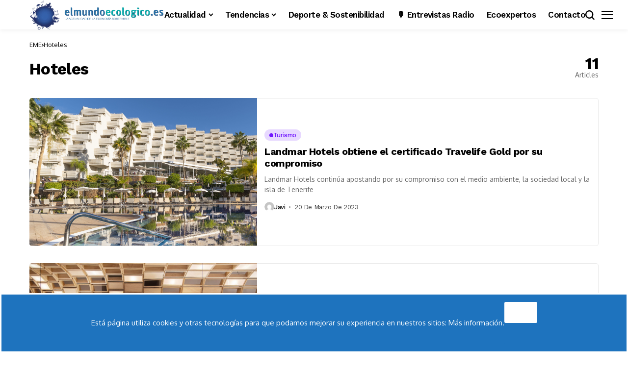

--- FILE ---
content_type: text/html; charset=UTF-8
request_url: https://www.elmundoecologico.es/tag/hoteles/
body_size: 33215
content:
<!DOCTYPE html>
<!--[if IE 9 ]><html class="ie ie9" lang="es"><![endif]-->
   <html lang="es">
      <head>
         <meta charset="UTF-8">
         <meta http-equiv="X-UA-Compatible" content="IE=edge">
         <meta name="viewport" content="width=device-width, initial-scale=1">
         <link rel="profile" href="https://gmpg.org/xfn/11">
                  <meta name='robots' content='index, follow, max-image-preview:large, max-snippet:-1, max-video-preview:-1' />
<meta property="og:title" content="El Mundo Ecológico"/>
<meta property="og:description" content="Noticias de ecología y actualidad de la economía sostenible"/>
<meta property="og:image:alt" content="Landmar Hotel Tenerife"/>
<meta property="og:image" content="https://www.elmundoecologico.es/wp-content/uploads/2023/02/Landmar-Hotel-Tenerife.png"/>
<meta property="og:image:width" content="876" />
<meta property="og:image:height" content="600" />
<meta property="og:type" content="article"/>
<meta property="og:article:published_time" content="2023-03-20 18:50:48"/>
<meta property="og:article:modified_time" content="2023-03-06 07:51:46"/>
<meta property="og:article:tag" content="Hoteles"/>
<meta property="og:article:tag" content="Tenerife"/>
<meta property="og:article:tag" content="turismo sostenible"/>
<meta name="twitter:card" content="summary">
<meta name="twitter:title" content="El Mundo Ecológico"/>
<meta name="twitter:description" content="Noticias de ecología y actualidad de la economía sostenible"/>
<meta name="twitter:image" content="https://www.elmundoecologico.es/wp-content/uploads/2023/02/Landmar-Hotel-Tenerife.png"/>
<meta name="twitter:image:alt" content="Landmar Hotel Tenerife"/>

	<!-- This site is optimized with the Yoast SEO plugin v26.8 - https://yoast.com/product/yoast-seo-wordpress/ -->
	<title>Hoteles archivos - El Mundo Ecológico</title>
	<link rel="canonical" href="https://www.elmundoecologico.es/tag/hoteles/" />
	<link rel="next" href="https://www.elmundoecologico.es/tag/hoteles/page/2/" />
	<meta property="og:url" content="https://www.elmundoecologico.es/tag/hoteles/" />
	<meta property="og:site_name" content="El Mundo Ecológico" />
	<meta name="twitter:site" content="@El_Mundo_Eco" />
	<script type="application/ld+json" class="yoast-schema-graph">{"@context":"https://schema.org","@graph":[{"@type":"CollectionPage","@id":"https://www.elmundoecologico.es/tag/hoteles/","url":"https://www.elmundoecologico.es/tag/hoteles/","name":"Hoteles archivos - El Mundo Ecológico","isPartOf":{"@id":"https://www.elmundoecologico.es/#website"},"primaryImageOfPage":{"@id":"https://www.elmundoecologico.es/tag/hoteles/#primaryimage"},"image":{"@id":"https://www.elmundoecologico.es/tag/hoteles/#primaryimage"},"thumbnailUrl":"https://www.elmundoecologico.es/wp-content/uploads/2023/02/Landmar-Hotel-Tenerife.png","breadcrumb":{"@id":"https://www.elmundoecologico.es/tag/hoteles/#breadcrumb"},"inLanguage":"es"},{"@type":"ImageObject","inLanguage":"es","@id":"https://www.elmundoecologico.es/tag/hoteles/#primaryimage","url":"https://www.elmundoecologico.es/wp-content/uploads/2023/02/Landmar-Hotel-Tenerife.png","contentUrl":"https://www.elmundoecologico.es/wp-content/uploads/2023/02/Landmar-Hotel-Tenerife.png","width":876,"height":600,"caption":"Landmar Hotel Tenerife"},{"@type":"BreadcrumbList","@id":"https://www.elmundoecologico.es/tag/hoteles/#breadcrumb","itemListElement":[{"@type":"ListItem","position":1,"name":"Portada","item":"https://www.elmundoecologico.es/"},{"@type":"ListItem","position":2,"name":"Hoteles"}]},{"@type":"WebSite","@id":"https://www.elmundoecologico.es/#website","url":"https://www.elmundoecologico.es/","name":"El Mundo Ecológico","description":"Noticias de ecología y actualidad de la economía sostenible","potentialAction":[{"@type":"SearchAction","target":{"@type":"EntryPoint","urlTemplate":"https://www.elmundoecologico.es/?s={search_term_string}"},"query-input":{"@type":"PropertyValueSpecification","valueRequired":true,"valueName":"search_term_string"}}],"inLanguage":"es"}]}</script>
	<!-- / Yoast SEO plugin. -->


<link rel='dns-prefetch' href='//www.googletagmanager.com' />
<link rel='dns-prefetch' href='//fonts.googleapis.com' />
<link rel="alternate" type="application/rss+xml" title="El Mundo Ecológico &raquo; Feed" href="https://www.elmundoecologico.es/feed/" />
<link rel="alternate" type="application/rss+xml" title="El Mundo Ecológico &raquo; Feed de los comentarios" href="https://www.elmundoecologico.es/comments/feed/" />
<link rel="alternate" type="text/calendar" title="El Mundo Ecológico &raquo; iCal Feed" href="https://www.elmundoecologico.es/calendario/?ical=1" />
<link rel="alternate" type="application/rss+xml" title="El Mundo Ecológico &raquo; Etiqueta Hoteles del feed" href="https://www.elmundoecologico.es/tag/hoteles/feed/" />
	    
        <meta property="og:image" content="https://www.elmundoecologico.es/wp-content/uploads/2018/08/cropped-favicon-mundo.png">    
        
    <meta property="og:title" content="Hoteles archivos - El Mundo Ecológico">
    <meta property="og:url" content="https://www.elmundoecologico.es/tag/hoteles">
    <meta property="og:site_name" content="El Mundo Ecológico">	
        		<!-- This site uses the Google Analytics by ExactMetrics plugin v8.11.1 - Using Analytics tracking - https://www.exactmetrics.com/ -->
		<!-- Nota: ExactMetrics no está actualmente configurado en este sitio. El dueño del sitio necesita identificarse usando su cuenta de Google Analytics en el panel de ajustes de ExactMetrics. -->
					<!-- No tracking code set -->
				<!-- / Google Analytics by ExactMetrics -->
		<style id='wp-img-auto-sizes-contain-inline-css'>
img:is([sizes=auto i],[sizes^="auto," i]){contain-intrinsic-size:3000px 1500px}
/*# sourceURL=wp-img-auto-sizes-contain-inline-css */
</style>
<link rel='stylesheet' id='argpd-cookies-eu-banner-css' href='https://www.elmundoecologico.es/wp-content/plugins/adapta-rgpd/assets/css/cookies-banner-modern-light.css?ver=1.3.9' media='all' />

<style id='wp-emoji-styles-inline-css'>

	img.wp-smiley, img.emoji {
		display: inline !important;
		border: none !important;
		box-shadow: none !important;
		height: 1em !important;
		width: 1em !important;
		margin: 0 0.07em !important;
		vertical-align: -0.1em !important;
		background: none !important;
		padding: 0 !important;
	}
/*# sourceURL=wp-emoji-styles-inline-css */
</style>
<link rel='stylesheet' id='wp-block-library-css' href='https://www.elmundoecologico.es/wp-includes/css/dist/block-library/style.min.css?ver=6295de48f5a234bcae76fd1cf525e2ea' media='all' />
<style id='wp-block-library-theme-inline-css'>
.wp-block-audio :where(figcaption){color:#555;font-size:13px;text-align:center}.is-dark-theme .wp-block-audio :where(figcaption){color:#ffffffa6}.wp-block-audio{margin:0 0 1em}.wp-block-code{border:1px solid #ccc;border-radius:4px;font-family:Menlo,Consolas,monaco,monospace;padding:.8em 1em}.wp-block-embed :where(figcaption){color:#555;font-size:13px;text-align:center}.is-dark-theme .wp-block-embed :where(figcaption){color:#ffffffa6}.wp-block-embed{margin:0 0 1em}.blocks-gallery-caption{color:#555;font-size:13px;text-align:center}.is-dark-theme .blocks-gallery-caption{color:#ffffffa6}:root :where(.wp-block-image figcaption){color:#555;font-size:13px;text-align:center}.is-dark-theme :root :where(.wp-block-image figcaption){color:#ffffffa6}.wp-block-image{margin:0 0 1em}.wp-block-pullquote{border-bottom:4px solid;border-top:4px solid;color:currentColor;margin-bottom:1.75em}.wp-block-pullquote :where(cite),.wp-block-pullquote :where(footer),.wp-block-pullquote__citation{color:currentColor;font-size:.8125em;font-style:normal;text-transform:uppercase}.wp-block-quote{border-left:.25em solid;margin:0 0 1.75em;padding-left:1em}.wp-block-quote cite,.wp-block-quote footer{color:currentColor;font-size:.8125em;font-style:normal;position:relative}.wp-block-quote:where(.has-text-align-right){border-left:none;border-right:.25em solid;padding-left:0;padding-right:1em}.wp-block-quote:where(.has-text-align-center){border:none;padding-left:0}.wp-block-quote.is-large,.wp-block-quote.is-style-large,.wp-block-quote:where(.is-style-plain){border:none}.wp-block-search .wp-block-search__label{font-weight:700}.wp-block-search__button{border:1px solid #ccc;padding:.375em .625em}:where(.wp-block-group.has-background){padding:1.25em 2.375em}.wp-block-separator.has-css-opacity{opacity:.4}.wp-block-separator{border:none;border-bottom:2px solid;margin-left:auto;margin-right:auto}.wp-block-separator.has-alpha-channel-opacity{opacity:1}.wp-block-separator:not(.is-style-wide):not(.is-style-dots){width:100px}.wp-block-separator.has-background:not(.is-style-dots){border-bottom:none;height:1px}.wp-block-separator.has-background:not(.is-style-wide):not(.is-style-dots){height:2px}.wp-block-table{margin:0 0 1em}.wp-block-table td,.wp-block-table th{word-break:normal}.wp-block-table :where(figcaption){color:#555;font-size:13px;text-align:center}.is-dark-theme .wp-block-table :where(figcaption){color:#ffffffa6}.wp-block-video :where(figcaption){color:#555;font-size:13px;text-align:center}.is-dark-theme .wp-block-video :where(figcaption){color:#ffffffa6}.wp-block-video{margin:0 0 1em}:root :where(.wp-block-template-part.has-background){margin-bottom:0;margin-top:0;padding:1.25em 2.375em}
/*# sourceURL=/wp-includes/css/dist/block-library/theme.min.css */
</style>
<style id='classic-theme-styles-inline-css'>
/*! This file is auto-generated */
.wp-block-button__link{color:#fff;background-color:#32373c;border-radius:9999px;box-shadow:none;text-decoration:none;padding:calc(.667em + 2px) calc(1.333em + 2px);font-size:1.125em}.wp-block-file__button{background:#32373c;color:#fff;text-decoration:none}
/*# sourceURL=/wp-includes/css/classic-themes.min.css */
</style>
<style id='global-styles-inline-css'>
:root{--wp--preset--aspect-ratio--square: 1;--wp--preset--aspect-ratio--4-3: 4/3;--wp--preset--aspect-ratio--3-4: 3/4;--wp--preset--aspect-ratio--3-2: 3/2;--wp--preset--aspect-ratio--2-3: 2/3;--wp--preset--aspect-ratio--16-9: 16/9;--wp--preset--aspect-ratio--9-16: 9/16;--wp--preset--color--black: #000000;--wp--preset--color--cyan-bluish-gray: #abb8c3;--wp--preset--color--white: #ffffff;--wp--preset--color--pale-pink: #f78da7;--wp--preset--color--vivid-red: #cf2e2e;--wp--preset--color--luminous-vivid-orange: #ff6900;--wp--preset--color--luminous-vivid-amber: #fcb900;--wp--preset--color--light-green-cyan: #7bdcb5;--wp--preset--color--vivid-green-cyan: #00d084;--wp--preset--color--pale-cyan-blue: #8ed1fc;--wp--preset--color--vivid-cyan-blue: #0693e3;--wp--preset--color--vivid-purple: #9b51e0;--wp--preset--gradient--vivid-cyan-blue-to-vivid-purple: linear-gradient(135deg,rgb(6,147,227) 0%,rgb(155,81,224) 100%);--wp--preset--gradient--light-green-cyan-to-vivid-green-cyan: linear-gradient(135deg,rgb(122,220,180) 0%,rgb(0,208,130) 100%);--wp--preset--gradient--luminous-vivid-amber-to-luminous-vivid-orange: linear-gradient(135deg,rgb(252,185,0) 0%,rgb(255,105,0) 100%);--wp--preset--gradient--luminous-vivid-orange-to-vivid-red: linear-gradient(135deg,rgb(255,105,0) 0%,rgb(207,46,46) 100%);--wp--preset--gradient--very-light-gray-to-cyan-bluish-gray: linear-gradient(135deg,rgb(238,238,238) 0%,rgb(169,184,195) 100%);--wp--preset--gradient--cool-to-warm-spectrum: linear-gradient(135deg,rgb(74,234,220) 0%,rgb(151,120,209) 20%,rgb(207,42,186) 40%,rgb(238,44,130) 60%,rgb(251,105,98) 80%,rgb(254,248,76) 100%);--wp--preset--gradient--blush-light-purple: linear-gradient(135deg,rgb(255,206,236) 0%,rgb(152,150,240) 100%);--wp--preset--gradient--blush-bordeaux: linear-gradient(135deg,rgb(254,205,165) 0%,rgb(254,45,45) 50%,rgb(107,0,62) 100%);--wp--preset--gradient--luminous-dusk: linear-gradient(135deg,rgb(255,203,112) 0%,rgb(199,81,192) 50%,rgb(65,88,208) 100%);--wp--preset--gradient--pale-ocean: linear-gradient(135deg,rgb(255,245,203) 0%,rgb(182,227,212) 50%,rgb(51,167,181) 100%);--wp--preset--gradient--electric-grass: linear-gradient(135deg,rgb(202,248,128) 0%,rgb(113,206,126) 100%);--wp--preset--gradient--midnight: linear-gradient(135deg,rgb(2,3,129) 0%,rgb(40,116,252) 100%);--wp--preset--font-size--small: 13px;--wp--preset--font-size--medium: 20px;--wp--preset--font-size--large: 36px;--wp--preset--font-size--x-large: 42px;--wp--preset--spacing--20: 0.44rem;--wp--preset--spacing--30: 0.67rem;--wp--preset--spacing--40: 1rem;--wp--preset--spacing--50: 1.5rem;--wp--preset--spacing--60: 2.25rem;--wp--preset--spacing--70: 3.38rem;--wp--preset--spacing--80: 5.06rem;--wp--preset--shadow--natural: 6px 6px 9px rgba(0, 0, 0, 0.2);--wp--preset--shadow--deep: 12px 12px 50px rgba(0, 0, 0, 0.4);--wp--preset--shadow--sharp: 6px 6px 0px rgba(0, 0, 0, 0.2);--wp--preset--shadow--outlined: 6px 6px 0px -3px rgb(255, 255, 255), 6px 6px rgb(0, 0, 0);--wp--preset--shadow--crisp: 6px 6px 0px rgb(0, 0, 0);}:where(.is-layout-flex){gap: 0.5em;}:where(.is-layout-grid){gap: 0.5em;}body .is-layout-flex{display: flex;}.is-layout-flex{flex-wrap: wrap;align-items: center;}.is-layout-flex > :is(*, div){margin: 0;}body .is-layout-grid{display: grid;}.is-layout-grid > :is(*, div){margin: 0;}:where(.wp-block-columns.is-layout-flex){gap: 2em;}:where(.wp-block-columns.is-layout-grid){gap: 2em;}:where(.wp-block-post-template.is-layout-flex){gap: 1.25em;}:where(.wp-block-post-template.is-layout-grid){gap: 1.25em;}.has-black-color{color: var(--wp--preset--color--black) !important;}.has-cyan-bluish-gray-color{color: var(--wp--preset--color--cyan-bluish-gray) !important;}.has-white-color{color: var(--wp--preset--color--white) !important;}.has-pale-pink-color{color: var(--wp--preset--color--pale-pink) !important;}.has-vivid-red-color{color: var(--wp--preset--color--vivid-red) !important;}.has-luminous-vivid-orange-color{color: var(--wp--preset--color--luminous-vivid-orange) !important;}.has-luminous-vivid-amber-color{color: var(--wp--preset--color--luminous-vivid-amber) !important;}.has-light-green-cyan-color{color: var(--wp--preset--color--light-green-cyan) !important;}.has-vivid-green-cyan-color{color: var(--wp--preset--color--vivid-green-cyan) !important;}.has-pale-cyan-blue-color{color: var(--wp--preset--color--pale-cyan-blue) !important;}.has-vivid-cyan-blue-color{color: var(--wp--preset--color--vivid-cyan-blue) !important;}.has-vivid-purple-color{color: var(--wp--preset--color--vivid-purple) !important;}.has-black-background-color{background-color: var(--wp--preset--color--black) !important;}.has-cyan-bluish-gray-background-color{background-color: var(--wp--preset--color--cyan-bluish-gray) !important;}.has-white-background-color{background-color: var(--wp--preset--color--white) !important;}.has-pale-pink-background-color{background-color: var(--wp--preset--color--pale-pink) !important;}.has-vivid-red-background-color{background-color: var(--wp--preset--color--vivid-red) !important;}.has-luminous-vivid-orange-background-color{background-color: var(--wp--preset--color--luminous-vivid-orange) !important;}.has-luminous-vivid-amber-background-color{background-color: var(--wp--preset--color--luminous-vivid-amber) !important;}.has-light-green-cyan-background-color{background-color: var(--wp--preset--color--light-green-cyan) !important;}.has-vivid-green-cyan-background-color{background-color: var(--wp--preset--color--vivid-green-cyan) !important;}.has-pale-cyan-blue-background-color{background-color: var(--wp--preset--color--pale-cyan-blue) !important;}.has-vivid-cyan-blue-background-color{background-color: var(--wp--preset--color--vivid-cyan-blue) !important;}.has-vivid-purple-background-color{background-color: var(--wp--preset--color--vivid-purple) !important;}.has-black-border-color{border-color: var(--wp--preset--color--black) !important;}.has-cyan-bluish-gray-border-color{border-color: var(--wp--preset--color--cyan-bluish-gray) !important;}.has-white-border-color{border-color: var(--wp--preset--color--white) !important;}.has-pale-pink-border-color{border-color: var(--wp--preset--color--pale-pink) !important;}.has-vivid-red-border-color{border-color: var(--wp--preset--color--vivid-red) !important;}.has-luminous-vivid-orange-border-color{border-color: var(--wp--preset--color--luminous-vivid-orange) !important;}.has-luminous-vivid-amber-border-color{border-color: var(--wp--preset--color--luminous-vivid-amber) !important;}.has-light-green-cyan-border-color{border-color: var(--wp--preset--color--light-green-cyan) !important;}.has-vivid-green-cyan-border-color{border-color: var(--wp--preset--color--vivid-green-cyan) !important;}.has-pale-cyan-blue-border-color{border-color: var(--wp--preset--color--pale-cyan-blue) !important;}.has-vivid-cyan-blue-border-color{border-color: var(--wp--preset--color--vivid-cyan-blue) !important;}.has-vivid-purple-border-color{border-color: var(--wp--preset--color--vivid-purple) !important;}.has-vivid-cyan-blue-to-vivid-purple-gradient-background{background: var(--wp--preset--gradient--vivid-cyan-blue-to-vivid-purple) !important;}.has-light-green-cyan-to-vivid-green-cyan-gradient-background{background: var(--wp--preset--gradient--light-green-cyan-to-vivid-green-cyan) !important;}.has-luminous-vivid-amber-to-luminous-vivid-orange-gradient-background{background: var(--wp--preset--gradient--luminous-vivid-amber-to-luminous-vivid-orange) !important;}.has-luminous-vivid-orange-to-vivid-red-gradient-background{background: var(--wp--preset--gradient--luminous-vivid-orange-to-vivid-red) !important;}.has-very-light-gray-to-cyan-bluish-gray-gradient-background{background: var(--wp--preset--gradient--very-light-gray-to-cyan-bluish-gray) !important;}.has-cool-to-warm-spectrum-gradient-background{background: var(--wp--preset--gradient--cool-to-warm-spectrum) !important;}.has-blush-light-purple-gradient-background{background: var(--wp--preset--gradient--blush-light-purple) !important;}.has-blush-bordeaux-gradient-background{background: var(--wp--preset--gradient--blush-bordeaux) !important;}.has-luminous-dusk-gradient-background{background: var(--wp--preset--gradient--luminous-dusk) !important;}.has-pale-ocean-gradient-background{background: var(--wp--preset--gradient--pale-ocean) !important;}.has-electric-grass-gradient-background{background: var(--wp--preset--gradient--electric-grass) !important;}.has-midnight-gradient-background{background: var(--wp--preset--gradient--midnight) !important;}.has-small-font-size{font-size: var(--wp--preset--font-size--small) !important;}.has-medium-font-size{font-size: var(--wp--preset--font-size--medium) !important;}.has-large-font-size{font-size: var(--wp--preset--font-size--large) !important;}.has-x-large-font-size{font-size: var(--wp--preset--font-size--x-large) !important;}
:where(.wp-block-post-template.is-layout-flex){gap: 1.25em;}:where(.wp-block-post-template.is-layout-grid){gap: 1.25em;}
:where(.wp-block-term-template.is-layout-flex){gap: 1.25em;}:where(.wp-block-term-template.is-layout-grid){gap: 1.25em;}
:where(.wp-block-columns.is-layout-flex){gap: 2em;}:where(.wp-block-columns.is-layout-grid){gap: 2em;}
:root :where(.wp-block-pullquote){font-size: 1.5em;line-height: 1.6;}
/*# sourceURL=global-styles-inline-css */
</style>
<link rel='stylesheet' id='cookie-consent-style-css' href='https://www.elmundoecologico.es/wp-content/plugins/click-datos-lopd/assets/css/style.css?ver=6295de48f5a234bcae76fd1cf525e2ea' media='all' />
<link rel='stylesheet' id='contact-form-7-css' href='https://www.elmundoecologico.es/wp-content/plugins/contact-form-7/includes/css/styles.css?ver=6.1.4' media='all' />
<link rel='stylesheet' id='tribe-events-v2-single-skeleton-css' href='https://www.elmundoecologico.es/wp-content/plugins/the-events-calendar/build/css/tribe-events-single-skeleton.css?ver=6.15.14' media='all' />
<link rel='stylesheet' id='tribe-events-v2-single-skeleton-full-css' href='https://www.elmundoecologico.es/wp-content/plugins/the-events-calendar/build/css/tribe-events-single-full.css?ver=6.15.14' media='all' />
<link rel='stylesheet' id='tec-events-elementor-widgets-base-styles-css' href='https://www.elmundoecologico.es/wp-content/plugins/the-events-calendar/build/css/integrations/plugins/elementor/widgets/widget-base.css?ver=6.15.14' media='all' />
<link rel='stylesheet' id='cmplz-general-css' href='https://www.elmundoecologico.es/wp-content/plugins/complianz-gdpr/assets/css/cookieblocker.min.css?ver=1765964378' media='all' />
<link crossorigin="anonymous" rel='stylesheet' id='bopea_fonts_url-css' href='//fonts.googleapis.com/css?family=Work+Sans%3A700%7COxygen%3A400%2C700%7CWork+Sans%3A600%2C%2C500%2C500%2C400%2C&#038;display=swap&#038;ver=1.0.6' media='all' />
<link rel='stylesheet' id='bopea_layout-css' href='https://www.elmundoecologico.es/wp-content/themes/bopea/css/layout.css?ver=1.0.6' media='all' />
<link rel='stylesheet' id='bopea_style-css' href='https://www.elmundoecologico.es/wp-content/themes/bopea/style.css?ver=1.0.6' media='all' />
<style id='bopea_style-inline-css'>
body.options_dark_skin{ --jl-logo-txt-color: #fff; --jl-logo-txt-side-color: #fff; --jl-logo-txt-foot-color: #fff; --jl-sh-bg: #fff; --jl-theme-head-color: #fff; --jl-single-head-color: #fff; --jl-single-h1-color: #fff; --jl-single-h2-color: #fff; --jl-single-h3-color: #fff; --jl-single-h4-color: #fff; --jl-single-h5-color: #fff; --jl-single-h6-color: #fff; --jl-main-color: #10bc1f; --jl-bg-color: #010617; --jl-boxbg-color: #010617; --jl-txt-color: #FFF; --jl-btn-bg: #454545; --jl-comment-btn-link: #454545; --jl-comment-btn-linkc: #FFF; --jlgdpr-bg: #222; --jlgdpr-color: #FFF; --jl-menu-bg: #000f45; --jl-menu-line-color: #ffffff26; --jl-menu-color: #FFF; --jl-menu-hcolor: #FFF; --jl-sub-bg-color: #222; --jl-sub-menu-color: #FFF; --jl-sub-line-color: #464646; --jl-sub-item-bg: #333; --jl-sub-hcolor: #7118ff; --jl-logo-bg: #111; --jl-logo-color: #FFF; --jl-single-color: #FFF; --jl-single-link-color: #7118ff; --jl-single-link-hcolor: #7118ff; --jl-except-color: #ddd; --jl-meta-color: #fff; --jl-post-line-color: #494949; --jl-author-bg: #454545; --jl-foot-bg: #020D34; --jl-foot-color: #fff; --jl-foot-link: #fff; --jl-foot-hlink: #7118ff; --jl-foot-head: #fff; --jl-foot-line: rgba(136,136,136,0.15); } body.admin-bar{ --jl-stick-abar: 32px; } body{ --jl-canvas-w: 250px; --jl-logo-size: 30px; --jl-logo-size-mob: 30px; --jl-logo-txt-sps: El Mundo Ecológico; --jl-logo-txt-color: #1e73be; --jl-logo-txt-side-color: #000; --jl-logo-txt-foot-color: #000; --jl-img-h: 56.25%; --jl-sh-bg: #000; --jl-theme-head-color: #000; --jl-single-head-color: #000; --jl-single-h1-color: #000; --jl-single-h2-color: #000; --jl-single-h3-color: #000; --jl-single-h4-color: #000; --jl-single-h5-color: #000; --jl-single-h6-color: #000; --jl-main-width: 1200px; --jl-boxed-p: 30px; --jl-main-color: #7118ff; --jl-bg-color: #FFF; --jl-boxbg-color: #FFF; --jl-txt-color: #000; --jl-txt-light: #FFF; --jl-btn-bg: #000; --jl-comment-btn-link: #F1F1F1; --jl-comment-btn-linkc: #000; --jl-desc-light: #ddd; --jl-meta-light: #fff; --jl-input-radius: 5px; --jl-input-size: 15px; --jl-button-radius: 5px; --jl-fnav-radius: 0px; --jl-menu-bg: #ffffff; --jl-menu-line-color: #eeedeb; --jl-menu-color: #000000; --jl-menu-hcolor: #000000; --jl-sub-bg-color: #fff; --jl-sub-menu-color: #000; --jl-sub-line-color: #eeeeee; --jl-sub-m-radius: 8px; --jl-menu-ac-color: #7118ff; --jl-menu-ac-height: 3px; --jl-logo-bg: #FFF; --jl-logo-color: #000; --jl-pa-ach: 33px; --jl-pa-ach-excp: 16px; --jl-ache-4col: 25px; --jl-ache-3col: 35px; --jl-ache-2col: 35px; --jl-ach-excp: 14px; --jl-ach-ls-excp: 0em; --jl-ach-lh-excp: 1.5; --jl-excpt-row: 2; --jl-single-title-size: 35px; --jl-sub-title-s: 17px; --jl-subt-max: 100%; --jl-single-color: #282828; --jl-single-link-color: #7118ff; --jl-single-link-hcolor: #7118ff; --jl-except-color: #666; --jl-meta-color: #0a0a0a; --jl-post-line-color: #e9e9e9; --jl-author-bg: rgba(136,136,136,0.1); --jl-post-related-size: 18px; --jl-foot-bg: #F9F9FA; --jl-foot-color: #000; --jl-foot-link: #000; --jl-foot-hlink: #7118ff; --jl-foot-head: #000; --jl-foot-line: rgba(136,136,136,0.15); --jl-foot-menu-col: 2; --jl-foot-title-size: 14px; --jl-foot-font-size: 22px; --jl-foot-copyright: 14px; --jl-foot-menu-size: 14px; --jl-body-font: Oxygen, Verdana, Geneva, sans-serif; --jl-body-font-size: 15px; --jl-body-font-weight: 400; --jl-body-spacing: 0em; --jl-body-line-height: 1.5; --jl-logo-width: 275px; --jl-m-logo-width: 250px; --jl-s-logo-width: 50px; --jl-fot-logo-width: 50px; --jl-title-font: Work Sans, Verdana, Geneva, sans-serif; --jl-title-font-weight: 700; --jl-title-transform: none; --jl-title-space: -0.02em; --jl-title-line-height: 1.2; --jl-title-line-h: 1px; --jl-content-font-size: 16px; --jl-content-spacing: 0em; --jl-content-line-height: 1.7; --jl-sec-menu-height: 60px; --jl-stick-space: 20px; --jl-stick-abar: 0px; --jl-stick-abmob: 46px; --jl-menu-font: Work Sans, Verdana, Geneva, sans-serif; --jl-menu-font-size: 17px; --jl-menu-font-weight: 600; --jl-menu-transform: capitalize; --jl-menu-space: -0.03em; --jl-spacing-menu: 25px; --jl-submenu-font-size: 15px; --jl-submenu-font-weight: 500; --jl-submenu-transform: capitalize; --jl-submenu-space: -0.02em; --jl-sub-item-bg: #f6f6f6; --jl-sub-hcolor: #7118ff; --jl-cat-font-size: 13px; --jl-cat-font-weight: 500; --jl-cat-font-space: -0.03em; --jl-cat-transform: capitalize; --jl-meta-font-size: 13px; --jl-meta-font-ssize: 14px; --jl-meta-font-weight: 400; --jl-meta-a-font-weight: 500; --jl-meta-font-space: -0.03em; --jl-meta-transform: capitalize; --jl-button-font-size: 14px; --jl-button-font-weight: 500; --jl-button-transform: capitalize; --jl-button-space: 0em; --jl-loadmore-font-size: 13px; --jl-loadmore-font-weight: 500; --jl-loadmore-transform: capitalize; --jl-loadmore-space: 0em; --jl-border-rounded: 5px; --jl-top-rounded: 6px; --jlgdpr-width: 700px; --jlgdpr-space: 10px; --jlgdpr-radius: 10px; --jlgdpr-padding: 15px; --jlgdpr-pos: center; --jl-cookie-des-size: 13px; --jl-cookie-btn-size: 12px; --jlgdpr-btn: 5px; --jl-cookie-btn-space: 0em; --jl-cookie-btn-transform: capitalize; --jlgdpr-bg: #fff; --jlgdpr-color: #000; --jl-widget-fsize: 18px; --jl-widget-space: -0.03em; --jl-widget-transform: capitalize; }   .jl_fr12_inner .jl_imgw, .jl_fr7_inner .jl_p_fr7 .jl_imgw, .jl_fr6_inner .jl_cgrid_layout .jl_imgw{ padding-bottom: var(--jl-img-h, 66.66667%); height: unset; } .jl_fe_text{ text-align: var(--jl-t-align, left); } .jl_sifea_img{max-width: fit-content;} .jl_tline .jl_fe_title a, .jl_tline .jl_wc_title a, .jl_tline .woocommerce-loop-product__title a, .jl_tline .jl_navpost .jl_cpost_title, .jl_bgt .jl_fe_title a, .jl_bgt .jl_wc_title a, .jl_bgt .woocommerce-loop-product__title a, .jl_bgt .jl_navpost .jl_cpost_title{ display: inline !important; } body.options_dark_skin #jl_sb_nav{ --jl-bg-color: #010617; --sect-t-color: #fff; --jl-txt-color: #fff; --jl-meta-color: #ddd; --jl-post-line-color: #303041; --jl-theme-head-color: var(--sect-t-color); } #jl_sb_nav{ --jl-bg-color: #fff; --sect-t-color: #000; --jl-txt-color: #000; --jl-meta-color: #0a0a0a; --jl-post-line-color: #e9ecef; --jl-theme-head-color: var(--sect-t-color); } .jl_sh_ctericons.jlshcolor li, .jl_sh_ctericons.jlshsc li{ display: flex; align-items: center; } .jl_sh_ctericons.jlshcolor .jl_sh_i, .jl_sh_ctericons.jlshsc .jl_sh_i{ display: flex; } .jl_encanw #jl_sb_nav .logo_small_wrapper a img.jl_logo_n{ opacity: 0; } .jl_encanw #jl_sb_nav .logo_small_wrapper a img.jl_logo_w{ opacity: 1; } .jl_enhew .jlc-hmain-in .logo_small_wrapper a img.jl_logo_n{ opacity: 0; } .jl_enhew .jlc-hmain-in .logo_small_wrapper a img.jl_logo_w{ opacity: 1; } .jl_enstew .jlc-stick-main-in .logo_small_wrapper a img.jl_logo_n{ opacity: 0; } .jl_enstew .jlc-stick-main-in .logo_small_wrapper a img.jl_logo_w{ opacity: 1; } .jl_ovt{ height: 1px; visibility: hidden; margin: 0px; padding: 0px; } .jl_ads_wrap_sec.jl_head_adsab{align-items:center;}.jl_ads_wrap_sec.jl_head_adsbl{margin-top: 40px; align-items:center;}.jl_ads_wrap_sec.jl_con_adsab{align-items:center;}.jl_ads_wrap_sec.jl_con_adsbl{align-items:center;}.jl_ads_wrap_sec.jl_auth_adsab{margin-top: 40px; align-items:center;}.jl_ads_wrap_sec.jl_auth_adsbl{align-items:center;}.jl_ads_wrap_sec.jl_rel_adsab{align-items:center;}.jl_ads_wrap_sec.jl_rel_adsbl{align-items:center;}.jl_ads_wrap_sec.jl_foot_adsab{margin-bottom: 40px; align-items:center;}.jl_ads_wrap_sec.jl_foot_adsbl{padding: 40px 0px; align-items:center;}.jl_imgw:hover .jl_imgin img, .jl_ov_el:hover .jl_imgin img, .jl_box_info:hover .jl_box_bg img{transform: scale(1.01);}.jlac_smseah.active_search_box{ overflow: unset; } .jlac_smseah.active_search_box .search_header_wrapper .jli-search{ transform: scale(.9); } .jlac_smseah.active_search_box .search_header_wrapper .jli-search:before{ font-family: "jl_font" !important; content: "\e906" !important; } .jl_shwp{ display: flex; height: 100%; } .jl_ajse{ position: absolute !important; background: var(--jl-sub-bg-color); width: 350px; top: 100% !important; right: 0px; left: auto; padding: 15px 20px; height: unset; box-shadow: 0 0 25px 0 rgba(0,0,0,.08); border-radius: var(--jl-sub-m-radius, 8px); transform: translateY(-0.6rem); } .jl_ajse .searchform_theme{ padding: 0px; float: none !important; position: unset; transform: unset; display: flex; align-items: center; justify-content: space-between; border-radius: 0px; border-bottom: 0px !important; } .jl_ajse .jl_search_head{ width: 100%; display: flex; flex-direction: column; } .jl_ajse.search_form_menu_personal .searchform_theme .search_btn{ float: none; border: 0px !important; height: 30px; font-size: 14px; color: var(--jl-sub-menu-color) !important; } .jl_ajse .jl_shnone{ font-size: 14px; margin: 0px; } .jl_ajse.search_form_menu_personal .searchform_theme .search_btn::-webkit-input-placeholder{ color: var(--jl-sub-menu-color) !important; } .jl_ajse.search_form_menu_personal .searchform_theme .search_btn::-moz-placeholder{ color: var(--jl-sub-menu-color) !important; } .jl_ajse.search_form_menu_personal .searchform_theme .search_btn:-ms-input-placeholder{ color: var(--jl-sub-menu-color) !important; } .jl_ajse.search_form_menu_personal .searchform_theme .search_btn:-moz-placeholder{ color: var(--jl-sub-menu-color) !important; } .jl_ajse .searchform_theme .button{ height: 30px; position: unset; padding: 0px 12px !important; background: var(--jl-main-color) !important; border-radius: var(--jl-sbr, 4px); text-transform: capitalize; font-weight: var(--jl-button-font-weight); font-size: 14px; width: auto; letter-spacing: var(--jl-submenu-space); } .jlc-hmain-w.jl_base_menu .jl_ajse .searchform_theme .button i.jli-search, .jlc-stick-main-w .jl_ajse .searchform_theme .button i.jli-search{ color: #fff !important; font-size: 12px; } .jl_ajse .jl_search_wrap_li{ --jl-img-space: 10px; --jl-img-w: 90px; --jl-smimg-h: 70px; --jl-h-align: left; --jl-t-size: 14px; --jl-txt-color: var(--jl-sub-menu-color) !important; --jl-meta-color: var(--jl-sub-menu-color) !important; --jlrow-gap: 15px; --jl-img-m: 13px; --jl-post-line-color: transparent; } .jl_ajse .jl_search_wrap_li .jl-donut-front{ top: 0px; right: 0px; } .jl_ajse .jl_search_wrap_li .jl_grid_wrap_f{ width: 100%; display: grid; overflow: hidden; grid-template-columns: repeat(1,minmax(0,1fr)); grid-row-gap: var(--jlrow-gap); border-top: 2px solid var(--jl-sub-line-color); padding-top: 20px; margin-top: 10px; margin-bottom: 6px; } .jl_ajse .jl_search_wrap_li .jl_li_in{ flex-direction: row !important; } .jl_ajse .jl_search_wrap_li .jl_li_in .jl_img_holder{ height: 70px !important; -webkit-flex: 0 0 var(--jl-img-w, 180px); -ms-flex: 0 0 var(--jl-img-w, 180px); flex: 0 0 var(--jl-img-w, 180px); width: var(--jl-img-w, 180px); } .jl_ajse .jl_search_wrap_li .jl_li_in .jl_img_holder .jl_imgw{ height: 70px !important; } .jl_ajse .jl_post_meta{ opacity: .5; margin-top: 5px !important; } .jl_ajse .jl_post_meta .jl_author_img_w, .jl_ajse .jl_post_meta .post-date:before{ display: none; } .jl_item_bread i{font-size: inherit;} .logo_link, .logo_link:hover{ font-family: var(--jl-title-font); font-weight: var(--jl-title-font-weight); text-transform: var(--jl-title-transform); letter-spacing: var(--jl-logo-txt-sps); line-height: var(--jl-title-line-height); font-size: var(--jl-logo-size); color: var(--jl-logo-txt-color); } @media only screen and (max-width: 767px) { .logo_link, .logo_link:hover{ font-size: var(--jl-logo-size-mob); } } .logo_link > h1, .logo_link > span{ font-size: inherit; color: var(--jl-logo-txt-color); } .jl_mobile_nav_inner .logo_link, .jl_mobile_nav_inner .logo_link:hover{ color: var(--jl-logo-txt-side-color); } .jl_ft_cw .logo_link, .jl_ft_cw .logo_link:hover{ color: var(--jl-logo-txt-foot-color); } body, p, .jl_fe_des{ letter-spacing: var(--jl-body-spacing); } .jl_content, .jl_content p{ font-size: var(--jl-content-font-size); line-height: var(--jl-content-line-height); letter-spacing: var(--jl-content-spacing); } .jl_vid_mp.jl_livid.sgvpop{ display: flex; } .jl_vid_mp.jl_livid.sgvpop .jl_pop_vid{ position: absolute !important; } .jl_single_tpl7 .jl_vid_mp.jl_livid.sgvpop, .jl_shead_mix9 .jl_vid_mp.jl_livid.sgvpop, .jl_shead_mix12 .jl_vid_mp.jl_livid.sgvpop, .jl_shead_tpl3 .jl_vid_mp.jl_livid.sgvpop{ transform: unset; position: unset; margin: 30px auto 0px auto; } .jl_lb3 .jl_cat_lbl, .jl_lb4 .jl_cat_lbl, .jl_lb5 .jl_cat_lbl, .jl_lb6 .jl_cat_lbl, .jl_lb7 .jl_cat_lbl{ padding: 4px 10px !important; border-radius: 16px !important; } .jlc-container, .jl_shead_tpl4.jl_shead_mix10 .jl_fe_text{max-width: 1200px;} .jl_sli_in .jl_sli_wapp{order: 1;} .jl_sli_in .jl_sli_tw{order: 2;} .jl_sli_in .jl_sli_pi{order: 3;} .jl_sli_in .jl_sli_din{order: 4;} .jl_sli_in .jl_sli_fb{order: 5;} .jl_sli_in .jl_sli_tele{order: 6;} .jl_sli_in .jl_sli_tumblr{order: 7;} .jl_sli_in .jl_sli_line{order: 7;} .jl_sli_in .jl_sli_mil{order: 7;}  .post_sw .jl_sli_in .jl_sli_pi, .jlp_hs .jl_sli_in .jl_sli_pi{display: none !important;}  .post_sw .jl_sli_in .jl_sli_tumblr, .jlp_hs .jl_sli_in .jl_sli_tumblr{display: none !important;} .post_sw .jl_sli_in .jl_sli_line, .jlp_hs .jl_sli_in .jl_sli_line{display: none !important;}   .jl_sfoot .jl_sli_in .jl_sli_tw{display: none !important;} .jl_sfoot .jl_sli_in .jl_sli_pi{display: none !important;} .jl_sfoot .jl_sli_in .jl_sli_line{display: none !important;} .jl_enltxt .logo_small_wrapper_table .logo_small_wrapper .logo_link *{ max-width: unset; width: unset; } .logo_small_wrapper_table .logo_small_wrapper a .jl_logo_w { position: absolute;top: 0px;left: 0px;opacity: 0; } .logo_small_wrapper_table .logo_small_wrapper .logo_link *{ max-width: var(--jl-logo-width); width: var(--jl-logo-width); } .jl_sleft_side .jl_smmain_side{ order: 1; padding-left: 20px; padding-right: 30px; } .jl_sleft_side .jl_smmain_con{ order: 2; } .jl_rd_wrap{ top: 0; } .jl_rd_read{ height: 5px; background-color: #8100ff; background-image: linear-gradient(to right, #ae5eff 0%, #8100ff 100%); } .jl_view_none{display: none !important;} .jl_sifea_img, .jl_smmain_w .swiper-slide-inner{ border-radius: var(--jl-border-rounded); overflow: hidden; } .jl_shead_mix12 .jl_ov_layout, .jl_shead_mix10 .jl_ov_layout, .jl_shead_mix9 .jl_ov_layout{ border-radius: 0px; }   .jl_fot_gwp{ display: flex; width: 100%; justify-content: space-between; align-items: center; margin-top: 25px; } .jl_fot_gwp .jl_post_meta{ margin-top: 0px !important; } .jl_ma_layout .jl-ma-opt:nth-child(2) .jl_fot_gwp .jl_post_meta{ margin-top: 13px !important; } @media only screen and (min-width: 769px) { .jl_ma_layout .jl-ma-opt:nth-child(2) .jl_fot_gwp .jl_post_meta{ margin-top: 0px !important; } } .jl_fot_gwp .jl_fot_sh{ display: flex; } .jl_fot_gwp .jl_fot_sh > span{ display: flex; align-items: center; font-size: 14px; color: #B5B5B5; } .jl_fot_gwp .jl_fot_sh .jl_book_mark.jl_saved_p{ color: var(--jl-main-color); } .jl_fot_gwp .jl_fot_sh .jl_book_mark.jl_saved_p .jli-icon_save:before{ content: "\e901"; } .jl_fot_gwp .jl_fot_sh .jl_fot_share_i{ margin-left: 13px; } .jls_tooltip { position: relative; display: inline-block; cursor: pointer; } .jls_tooltip .jls_tooltip_w{ visibility: hidden; position: absolute; z-index: 1; opacity: 0; transition: opacity .3s; } .jls_tooltip:hover .jls_tooltip_w{ visibility: visible; opacity: 1; } .jls_tooltip .jls_tooltiptext { position: relative; display: flex; text-align: center; padding: 0px; justify-content: center; } .jl_ov_el .jls_tooltip .jls_tooltiptext{ --jl-sh-bg: #fff; } .jls_tooltip-top { padding-bottom: 10px !important; bottom: 100%; left: 50%; margin-left: -50px; } .jls_tooltiptext .jls_tooltip_in{ position: relative; z-index: 2; background: var(--jl-sh-bg); padding: 5px 0px; font-weight: 400; border-radius: 7px; } .jls_tooltip_in .jl_sli_line.jl_shli{ display: none !important; } .jls_tooltip > svg{ width: 0.93em; height: 0.93em; } .jls_tooltip > i{ font-size: 90%; } .jl_share_l_bg .jls_tooltiptext .jl_sli_in{ gap: 3px !important; display: flex; } .jls_tooltip-top .jls_tooltiptext::after { content: ""; position: absolute; bottom: -2px; right: 5px; width: 10px; height: 10px; margin-left: -5px; background-color: var(--jl-sh-bg); z-index: 1; transform: rotate(45deg); } .jl_fot_share_i .jls_tooltip_w{ width: auto; margin-left: 0px; right: 0px; bottom: auto; right: 1px; top: -46px; left: auto; } .jl_fot_share_i .jls_tooltip_w:before{ display:none; } .jl_fot_share_i .jls_tooltip_in{ padding: 6px 8px !important; } .jl_fot_share_i .jls_tooltip_in .post_sw{ display: block; width: auto; } .jl_fot_share_i.jl_share_l_bg.jls_tooltip{ z-index: 10; display: none; margin-left: var(--jl-sh-lp, auto); } .jl_fot_share_i.jl_share_l_bg.jls_tooltip:before{ display: none; } .jls_tooltiptext .jl_shli a{ flex: 0 0 25px; width: 25px !important; height: 25px !important; font-size: 12px !important; display: flex !important; align-items: center !important; justify-content: center !important; color: #fff !important } .jls_tooltiptext .jl_shli:before{ display: none; } .jl_share_l_bg .jls_tooltiptext .jl_sli_in .jl_shli a{ border-radius: 7px !important; color: #fff !important; transition: unset; text-decoration: none !important; } .jls_tooltiptext .single_post_share_icon_post li a i{ margin: 0px; } .jl_fot_gwp .jl_fot_sh .jl_fot_save > i, .jl_fot_gwp .jl_fot_sh .jl_fot_share_i > i{ transition: opacity 0.2s ease 0s; } .jl_fot_gwp .jl_fot_sh .jl_fot_save:hover > i, .jl_fot_gwp .jl_fot_sh .jl_fot_share_i:hover > i{ color: var(--jl-main-color); }   .jl_home_bw .image-post-thumb{ margin-bottom: 30px; } h1, h2, h3, h4, h5, h6, h1 a, h2 a, h3 a, h4 a, h5 a, h6 a{ color: var(--jl-theme-head-color); } .jl_shead_tpl1 .jl_head_title, .jl_single_tpl6 .jl_shead_tpl1 .jl_head_title, .jl_shead_mix13 .jl_head_title{ color: var(--jl-single-head-color); } .jl_content h1, .content_single_page h1, .jl_content h1 a, .content_single_page h1 a, .jl_content h1 a:hover, .content_single_page h1 a:hover{color: var(--jl-single-h1-color);} .jl_content h2, .content_single_page h2, .jl_content h2 a, .content_single_page h2 a, .jl_content h2 a:hover, .content_single_page h2 a:hover{color: var(--jl-single-h2-color);} .jl_content h3, .content_single_page h3, .jl_content h3 a, .content_single_page h3 a, .jl_content h3 a:hover, .content_single_page h3 a:hover{color: var(--jl-single-h3-color);} .jl_content h4, .content_single_page h4, .jl_content h4 a, .content_single_page h4 a, .jl_content h4 a:hover, .content_single_page h4 a:hover{color: var(--jl-single-h4-color);} .jl_content h5, .content_single_page h5, .jl_content h5 a, .content_single_page h5 a, .jl_content h5 a:hover, .content_single_page h5 a:hover{color: var(--jl-single-h5-color);} .jl_content h6, .content_single_page h6, .jl_content h6 a, .content_single_page h6 a, .jl_content h6 a:hover, .content_single_page h6 a:hover{color: var(--jl-single-h6-color);}  .jl_content h1, .content_single_page h1, .jl_content h2, .content_single_page h2, .jl_content h3, .content_single_page h3, .jl_content h4, .content_single_page h4, .jl_content h5, .content_single_page h5, .jl_content h6, .content_single_page h6{ text-transform: none; letter-spacing: 0em; line-height: 1.2; } @media only screen and (min-width: 1025px) { .jl-h-d{display: none;}     .jl_content h1, .content_single_page h1{font-size: 40px;}     .jl_content h2, .content_single_page h2{font-size: 32px;}     .jl_content h3, .content_single_page h3{font-size: 28px;}     .jl_content h4, .content_single_page h4{font-size: 24px;}     .jl_content h5, .content_single_page h5{font-size: 20px;}     .jl_content h6, .content_single_page h6{font-size: 16px;} } @media only screen and (min-width:768px) and (max-width:1024px) { body{ --jl-single-title-size: 34px; --jl-sub-title-s: 17px; --jl-sg-ext: 0px; --jl-ach-excp: 14px; }     .jl-h-t{display: none;}     .jl_content h1, .content_single_page h1{font-size: 40px;}     .jl_content h2, .content_single_page h2{font-size: 32px;}     .jl_content h3, .content_single_page h3{font-size: 28px;}     .jl_content h4, .content_single_page h4{font-size: 24px;}     .jl_content h5, .content_single_page h5{font-size: 20px;}     .jl_content h6, .content_single_page h6{font-size: 16px;}     body, p{ font-size: 15px}     .jl_content, .jl_content p{ font-size: 15px} } @media only screen and (max-width: 768px) { body{ --jl-single-title-size: 26px; --jl-sub-title-s: 17px; --jl-sg-ext: 0px; --jl-pa-ach: 30px; --jl-pa-ach-excp: 15px; --jl-ach-excp: 14px; --jl-ache-4col: 25px; --jl-ache-3col: 25px; --jl-ache-2col: 25px; --jl-ache-title: 20px; --jl-stp: 30px; --jl-sbp: 30px; --jl-jl-achspc: 30px; --jl-post-related-size: 17px; }     .jl_achv_tpl_list .jl_fli_wrap .jl_li_in{ --jl-img-w: 100%; --jl-img-space: 20px; --jl-img-h: 56.25%; }     .jl-h-m{display: none;}     .jl_content h1, .content_single_page h1{font-size: 40px;}     .jl_content h2, .content_single_page h2{font-size: 32px;}     .jl_content h3, .content_single_page h3{font-size: 28px;}     .jl_content h4, .content_single_page h4{font-size: 24px;}     .jl_content h5, .content_single_page h5{font-size: 20px;}     .jl_content h6, .content_single_page h6{font-size: 16px;}     body, p, .jl_fe_des{ font-size: 15px}     .jl_content, .jl_content p{ font-size: 15px}     .jl_ajse{width: 300px;}     }
/*# sourceURL=bopea_style-inline-css */
</style>
<link rel='stylesheet' id='glightbox-css' href='https://www.elmundoecologico.es/wp-content/themes/bopea/css/glightbox.min.css?ver=1.0.6' media='all' />
<link rel='stylesheet' id='swiper-css' href='https://www.elmundoecologico.es/wp-content/plugins/elementor/assets/lib/swiper/v8/css/swiper.min.css?ver=8.4.5' media='all' />
<script src="https://www.elmundoecologico.es/wp-includes/js/jquery/jquery.min.js?ver=3.7.1" id="jquery-core-js"></script>
<script src="https://www.elmundoecologico.es/wp-includes/js/jquery/jquery-migrate.min.js?ver=3.4.1" id="jquery-migrate-js"></script>
<script src="https://www.elmundoecologico.es/wp-content/plugins/adapta-rgpd/assets/js/cookies-eu-banner.js?ver=1.3.9" id="argpd-cookies-eu-banner-js"></script>
<script async src="https://www.elmundoecologico.es/wp-content/plugins/burst-statistics/assets/js/timeme/timeme.min.js?ver=1769095469" id="burst-timeme-js"></script>
<script async src="https://www.elmundoecologico.es/wp-content/uploads/burst/js/burst.min.js?ver=1769115832" id="burst-js"></script>

<!-- Fragmento de código de la etiqueta de Google (gtag.js) añadida por Site Kit -->
<!-- Fragmento de código de Google Analytics añadido por Site Kit -->
<script src="https://www.googletagmanager.com/gtag/js?id=GT-NB9WNWQ" id="google_gtagjs-js" async></script>
<script id="google_gtagjs-js-after">
window.dataLayer = window.dataLayer || [];function gtag(){dataLayer.push(arguments);}
gtag("set","linker",{"domains":["www.elmundoecologico.es"]});
gtag("js", new Date());
gtag("set", "developer_id.dZTNiMT", true);
gtag("config", "GT-NB9WNWQ");
//# sourceURL=google_gtagjs-js-after
</script>
<link rel="https://api.w.org/" href="https://www.elmundoecologico.es/wp-json/" /><link rel="alternate" title="JSON" type="application/json" href="https://www.elmundoecologico.es/wp-json/wp/v2/tags/2576" /><link rel="EditURI" type="application/rsd+xml" title="RSD" href="https://www.elmundoecologico.es/xmlrpc.php?rsd" />
<style id="cdlopd-css" media="screen">
				#catapult-cookie-bar {
					box-sizing: border-box;
					max-height: 0;
					opacity: 0;
					z-index: 99999;
					overflow: hidden;
					color: #ffffff;
					position: fixed;
					left: 0;
					bottom: 0;
					width: 100%;
					background-color: #1e73be;
                                        border-style: solid;
                                        border-width: px;
                                        border-color: ;
				}
				#catapult-cookie-bar a {
					color: #ffffff;
				}
				#catapult-cookie-bar .x_close span {
					background-color: ;
				}
				button#catapultCookieAceptar {
					background:#fff;
					color: #1e73be;
					border: 0; padding: 6px 9px; border-radius: 3px;
				}
                                button#catapultCookieRechazar {
					background:#1e73be;
					color: #1e73be;
					border: 0; padding: 6px 9px; border-radius: 3px;
				}
				#catapult-cookie-bar h3 {
					color: #ffffff;
				}
				.has-cookie-bar #catapult-cookie-bar {
					opacity: 1;
					max-height: 999px;
					min-height: 30px;
				}</style><meta name="generator" content="Site Kit by Google 1.170.0" /><meta name="facebook-domain-verification" content="1t1t5kejgap84tu56odjfi20n5v9mx" /><meta name="tec-api-version" content="v1"><meta name="tec-api-origin" content="https://www.elmundoecologico.es"><link rel="alternate" href="https://www.elmundoecologico.es/wp-json/tribe/events/v1/events/?tags=hoteles" />
<!-- Metaetiquetas de Google AdSense añadidas por Site Kit -->
<meta name="google-adsense-platform-account" content="ca-host-pub-2644536267352236">
<meta name="google-adsense-platform-domain" content="sitekit.withgoogle.com">
<!-- Acabar con las metaetiquetas de Google AdSense añadidas por Site Kit -->
<meta name="generator" content="Elementor 3.34.2; features: e_font_icon_svg, additional_custom_breakpoints; settings: css_print_method-external, google_font-enabled, font_display-swap">
      <meta name="onesignal" content="wordpress-plugin"/>
            <script>

      window.OneSignalDeferred = window.OneSignalDeferred || [];

      OneSignalDeferred.push(function(OneSignal) {
        var oneSignal_options = {};
        window._oneSignalInitOptions = oneSignal_options;

        oneSignal_options['serviceWorkerParam'] = { scope: '/wp-content/plugins/onesignal-free-web-push-notifications/sdk_files/push/onesignal/' };
oneSignal_options['serviceWorkerPath'] = 'OneSignalSDKWorker.js';

        OneSignal.Notifications.setDefaultUrl("https://www.elmundoecologico.es");

        oneSignal_options['wordpress'] = true;
oneSignal_options['appId'] = 'cc357191-a4b6-42e1-adc9-317ef8b409fa';
oneSignal_options['allowLocalhostAsSecureOrigin'] = true;
oneSignal_options['welcomeNotification'] = { };
oneSignal_options['welcomeNotification']['title'] = "El mundo Ecológico";
oneSignal_options['welcomeNotification']['message'] = "¡Gracias por suscribirte!";
oneSignal_options['path'] = "https://www.elmundoecologico.es/wp-content/plugins/onesignal-free-web-push-notifications/sdk_files/";
oneSignal_options['safari_web_id'] = "web.onesignal.auto.313afc18-65a3-4cb5-bd8a-eabd69c6e4d8";
oneSignal_options['promptOptions'] = { };
oneSignal_options['promptOptions']['actionMessage'] = "Nos gustaría enviarle notificaciones automáticas. Puede darse de baja en cualquier momento.";
oneSignal_options['promptOptions']['exampleNotificationTitleDesktop'] = "Esta es una notificación de ejemplo";
oneSignal_options['promptOptions']['exampleNotificationMessageDesktop'] = "Las notificaciones apareceran en su escritorio";
oneSignal_options['promptOptions']['exampleNotificationTitleMobile'] = "Notificación de ejemplo";
oneSignal_options['promptOptions']['exampleNotificationMessageMobile'] = "Las notificaciones apareceran en su dispositivo";
oneSignal_options['promptOptions']['exampleNotificationCaption'] = "(Puede anular la suscripción en cualquier momento)";
oneSignal_options['promptOptions']['acceptButtonText'] = "PERMITIR";
oneSignal_options['promptOptions']['cancelButtonText'] = "NO, GRACIAS";
oneSignal_options['promptOptions']['siteName'] = "https://elmundoecologico.es";
oneSignal_options['promptOptions']['autoAcceptTitle'] = "Haga clic en permitir";
              OneSignal.init(window._oneSignalInitOptions);
              OneSignal.Slidedown.promptPush()      });

      function documentInitOneSignal() {
        var oneSignal_elements = document.getElementsByClassName("OneSignal-prompt");

        var oneSignalLinkClickHandler = function(event) { OneSignal.Notifications.requestPermission(); event.preventDefault(); };        for(var i = 0; i < oneSignal_elements.length; i++)
          oneSignal_elements[i].addEventListener('click', oneSignalLinkClickHandler, false);
      }

      if (document.readyState === 'complete') {
           documentInitOneSignal();
      }
      else {
           window.addEventListener("load", function(event){
               documentInitOneSignal();
          });
      }
    </script>
			<style>
				.e-con.e-parent:nth-of-type(n+4):not(.e-lazyloaded):not(.e-no-lazyload),
				.e-con.e-parent:nth-of-type(n+4):not(.e-lazyloaded):not(.e-no-lazyload) * {
					background-image: none !important;
				}
				@media screen and (max-height: 1024px) {
					.e-con.e-parent:nth-of-type(n+3):not(.e-lazyloaded):not(.e-no-lazyload),
					.e-con.e-parent:nth-of-type(n+3):not(.e-lazyloaded):not(.e-no-lazyload) * {
						background-image: none !important;
					}
				}
				@media screen and (max-height: 640px) {
					.e-con.e-parent:nth-of-type(n+2):not(.e-lazyloaded):not(.e-no-lazyload),
					.e-con.e-parent:nth-of-type(n+2):not(.e-lazyloaded):not(.e-no-lazyload) * {
						background-image: none !important;
					}
				}
			</style>
			<!-- No hay ninguna versión amphtml disponible para esta URL. --><link rel="icon" href="https://www.elmundoecologico.es/wp-content/uploads/2018/08/cropped-favicon-mundo-32x32.png" sizes="32x32" />
<link rel="icon" href="https://www.elmundoecologico.es/wp-content/uploads/2018/08/cropped-favicon-mundo-192x192.png" sizes="192x192" />
<link rel="apple-touch-icon" href="https://www.elmundoecologico.es/wp-content/uploads/2018/08/cropped-favicon-mundo-180x180.png" />
<meta name="msapplication-TileImage" content="https://www.elmundoecologico.es/wp-content/uploads/2018/08/cropped-favicon-mundo-270x270.png" />
         
      </head>
      <body data-rsssl=1 class="archive tag tag-hoteles tag-2576 wp-embed-responsive wp-theme-bopea tribe-no-js page-template-bopea jl_cbgop cat_dot_cir jlac_smseah jl_spop_single2 jl_mb_nav_pos_right logo_foot_normal jl_weg_title jl_sright_side jl_nav_stick jl_nav_active jl_nav_slide mobile_nav_class is-lazyload   jl_en_day_night jl_uline elementor-default elementor-kit-19940" data-burst_id="2576" data-burst_type="tag">
                 <div class="options_layout_wrapper jl_clear_at">
         <div class="options_layout_container tp_head_off">
         <header class="jlc-hmain-w jlh-d jlc-hop4 jl_base_menu jl_md_main">
    <div class="jlc-hmain-in">
    <div class="jlc-container">
            <div class="jlc-row">
                <div class="jlc-col-md-12">    
                    <div class="jl_hwrap"> 
                    <div class="jl_hleftwrap">                                                                  
                        <div class="logo_small_wrapper_table">
                                <div class="logo_small_wrapper">
                                <a class="logo_link" href="https://www.elmundoecologico.es/">
                                <span>
                                                                                                                                                <img class="jl_logo_n" src="https://www.elmundoecologico.es/wp-content/uploads/2024/10/cropped-logo_EME-removebg-preview.png" alt="Noticias de ecología y actualidad de la economía sostenible" />
                                                                                                                                                <img class="jl_logo_w" src="https://www.elmundoecologico.es/wp-content/themes/bopea/img/logo_w.png" alt="Noticias de ecología y actualidad de la economía sostenible" />
                                                                                                    </span>
                                </a>
                                </div>
                        </div>     
                        <div class="menu-primary-container navigation_wrapper jl_mega_full jl_mm_lb">
                                                        <ul id="menu-menu-superior" class="jl_main_menu"><li class="menu-item menu-item-type-taxonomy menu-item-object-category menu-item-has-children"><a href="https://www.elmundoecologico.es/category/medio-ambiente/"><span class="jl_mblt">Actualidad</span></a><ul class="sub-menu">	<li class="menu-item menu-item-type-taxonomy menu-item-object-category"><a href="https://www.elmundoecologico.es/category/noticias-movilidad-sostenible/"><span class="jl_mblt">Movilidad</span></a>	<li class="menu-item menu-item-type-taxonomy menu-item-object-category"><a href="https://www.elmundoecologico.es/category/medio-ambiente/"><span class="jl_mblt">Medioambiente</span></a>	<li class="menu-item menu-item-type-taxonomy menu-item-object-category"><a href="https://www.elmundoecologico.es/category/noticias-energias-renovables-energia-sostenible/"><span class="jl_mblt">Energía</span></a>	<li class="menu-item menu-item-type-taxonomy menu-item-object-category"><a href="https://www.elmundoecologico.es/category/turismo-ecologico-sostenible/"><span class="jl_mblt">Turismo</span></a></ul><li class="menu-item menu-item-type-taxonomy menu-item-object-category menu-item-has-children"><a href="https://www.elmundoecologico.es/category/tendencias-ecologia/"><span class="jl_mblt">Tendencias</span></a><ul class="sub-menu">	<li class="menu-item menu-item-type-taxonomy menu-item-object-category"><a href="https://www.elmundoecologico.es/category/noticias-moda-sostenible/"><span class="jl_mblt">Moda</span></a>	<li class="menu-item menu-item-type-taxonomy menu-item-object-category"><a href="https://www.elmundoecologico.es/category/noticias-emprendedores-verdes-ecologicos-ecologia/"><span class="jl_mblt">Emprendedores</span></a>	<li class="menu-item menu-item-type-taxonomy menu-item-object-category"><a href="https://www.elmundoecologico.es/category/gastronomia-ecologica/"><span class="jl_mblt">Gastro</span></a>	<li class="menu-item menu-item-type-taxonomy menu-item-object-category"><a href="https://www.elmundoecologico.es/category/gadget-ecologicos/"><span class="jl_mblt">Ecogadget</span></a></ul><li class="menu-item menu-item-type-taxonomy menu-item-object-category"><a href="https://www.elmundoecologico.es/category/deporte-y-sostenibilidad/"><span class="jl_mblt">Deporte &#038; sostenibilidad</span></a><li class="menu-item menu-item-type-taxonomy menu-item-object-category"><a href="https://www.elmundoecologico.es/category/entrevista-radio/"><span class="jl_mblt">🎙️ Entrevistas Radio</span></a><li class="menu-item menu-item-type-taxonomy menu-item-object-category"><a href="https://www.elmundoecologico.es/category/ecoexpertos/"><span class="jl_mblt">Ecoexpertos</span></a><li class="menu-item menu-item-type-post_type menu-item-object-page"><a href="https://www.elmundoecologico.es/contact/"><span class="jl_mblt">Contacto</span></a></ul>                                                    </div>
                    </div>
                    <div class="search_header_menu jl_nav_mobile">                        
                                <div class="jl_shwp jl_shsmb"><div class="search_header_wrapper search_form_menu_personal_click"><i class="jli-search"></i></div>
                <div class="jl_ajse search_form_menu_personal">
                <div class="jl_search_head jl_search_list">
                        <form method="get" class="searchform_theme" action="https://www.elmundoecologico.es/">
    <input type="text" placeholder="Type to search..." value="" name="s" class="search_btn" />
    <button type="submit" class="button"><span class="jl_sebtn">Search</span></button>
</form>                                
                        <div class="jl_search_box_li"></div>
                </div>
        </div>
                </div>
                        <div class="menu_mobile_icons jl_tog_mob jl_desk_show"><div class="jlm_w"><span class="jlma"></span><span class="jlmb"></span><span class="jlmc"></span></div></div>
                    </div>
    </div>
    </div>
</div>
</div>
</div>
</header>
<div class="jlc-stick-main-w jlc-hop4 jl_cus_sihead jl_r_menu">
    <div class="jlc-stick-main-in">
    <div class="jlc-container">
            <div class="jlc-row">
                <div class="jlc-col-md-12">    
                    <div class="jl_hwrap">
                        <div class="jl_hleftwrap">
                        <div class="logo_small_wrapper_table">
                                <div class="logo_small_wrapper">
                                <a class="logo_link" href="https://www.elmundoecologico.es/">
                                                                                                                                                            <img class="jl_logo_n" src="https://www.elmundoecologico.es/wp-content/uploads/2024/10/cropped-logo_EME-removebg-preview.png" alt="Noticias de ecología y actualidad de la economía sostenible" />
                                                                                                                                                                <img class="jl_logo_w" src="https://www.elmundoecologico.es/wp-content/themes/bopea/img/logo_w.png" alt="Noticias de ecología y actualidad de la economía sostenible" />
                                                                                                            </a>
                                </div>
                        </div>
                        <div class="menu-primary-container navigation_wrapper jl_mega_full jl_mm_lb">
                                                        <ul id="menu-menu-superior-1" class="jl_main_menu"><li class="menu-item menu-item-type-taxonomy menu-item-object-category menu-item-has-children"><a href="https://www.elmundoecologico.es/category/medio-ambiente/"><span class="jl_mblt">Actualidad</span></a><ul class="sub-menu">	<li class="menu-item menu-item-type-taxonomy menu-item-object-category"><a href="https://www.elmundoecologico.es/category/noticias-movilidad-sostenible/"><span class="jl_mblt">Movilidad</span></a>	<li class="menu-item menu-item-type-taxonomy menu-item-object-category"><a href="https://www.elmundoecologico.es/category/medio-ambiente/"><span class="jl_mblt">Medioambiente</span></a>	<li class="menu-item menu-item-type-taxonomy menu-item-object-category"><a href="https://www.elmundoecologico.es/category/noticias-energias-renovables-energia-sostenible/"><span class="jl_mblt">Energía</span></a>	<li class="menu-item menu-item-type-taxonomy menu-item-object-category"><a href="https://www.elmundoecologico.es/category/turismo-ecologico-sostenible/"><span class="jl_mblt">Turismo</span></a></ul><li class="menu-item menu-item-type-taxonomy menu-item-object-category menu-item-has-children"><a href="https://www.elmundoecologico.es/category/tendencias-ecologia/"><span class="jl_mblt">Tendencias</span></a><ul class="sub-menu">	<li class="menu-item menu-item-type-taxonomy menu-item-object-category"><a href="https://www.elmundoecologico.es/category/noticias-moda-sostenible/"><span class="jl_mblt">Moda</span></a>	<li class="menu-item menu-item-type-taxonomy menu-item-object-category"><a href="https://www.elmundoecologico.es/category/noticias-emprendedores-verdes-ecologicos-ecologia/"><span class="jl_mblt">Emprendedores</span></a>	<li class="menu-item menu-item-type-taxonomy menu-item-object-category"><a href="https://www.elmundoecologico.es/category/gastronomia-ecologica/"><span class="jl_mblt">Gastro</span></a>	<li class="menu-item menu-item-type-taxonomy menu-item-object-category"><a href="https://www.elmundoecologico.es/category/gadget-ecologicos/"><span class="jl_mblt">Ecogadget</span></a></ul><li class="menu-item menu-item-type-taxonomy menu-item-object-category"><a href="https://www.elmundoecologico.es/category/deporte-y-sostenibilidad/"><span class="jl_mblt">Deporte &#038; sostenibilidad</span></a><li class="menu-item menu-item-type-taxonomy menu-item-object-category"><a href="https://www.elmundoecologico.es/category/entrevista-radio/"><span class="jl_mblt">🎙️ Entrevistas Radio</span></a><li class="menu-item menu-item-type-taxonomy menu-item-object-category"><a href="https://www.elmundoecologico.es/category/ecoexpertos/"><span class="jl_mblt">Ecoexpertos</span></a><li class="menu-item menu-item-type-post_type menu-item-object-page"><a href="https://www.elmundoecologico.es/contact/"><span class="jl_mblt">Contacto</span></a></ul>                                                    </div>                        
                        </div>
                    <div class="search_header_menu jl_nav_mobile">                        
                                <div class="jl_shwp jl_shsmb"><div class="search_header_wrapper search_form_menu_personal_click"><i class="jli-search"></i></div>
                <div class="jl_ajse search_form_menu_personal">
                <div class="jl_search_head jl_search_list">
                        <form method="get" class="searchform_theme" action="https://www.elmundoecologico.es/">
    <input type="text" placeholder="Type to search..." value="" name="s" class="search_btn" />
    <button type="submit" class="button"><span class="jl_sebtn">Search</span></button>
</form>                                
                        <div class="jl_search_box_li"></div>
                </div>
        </div>
                </div>
                        <div class="menu_mobile_icons jl_tog_mob jl_desk_show"><div class="jlm_w"><span class="jlma"></span><span class="jlmb"></span><span class="jlmc"></span></div></div>
                    </div>
    </div>
    </div>
    </div>
    </div>
    </div>
</div>
<div class="jl_block_content">
    <div class="jlc-container">
        <div class="jlc-row">
            <div class="jlc-col-md-8 jl_main_achv jl_hide_line jl_achv_tpl_list">
            <div class="jl_breadcrumbs">                        <span class="jl_item_bread">
                                    <a href="https://www.elmundoecologico.es">
                                EME                                    </a>
                            </span>
                                            <i class="jli-right-chevron"></i>
                        <span class="jl_item_bread">
                                Hoteles                            </span>
                            </div>
                <div class="jl_ache_head"><div class="jl_pc_sec_title"><h1 class="jl_pc_sec_h">Hoteles</h1></div>            
            <span class="jl_auth_numw">
                <span class="jl_auth_num h1">11</span>
                <span class="jl_auth_txt">Articles</span>
            </span>
        </div>                <div class="jl_clear_at block-section jl-main-block jl_wrapper_cat jl_en_fr jl_frli" data-page_current= 1 data-blockid= blockid_achise506db40 data-author= none data-page_max= 2 data-pagination= number data-offset= 0 data-order= date_post data-posts_per_page= 10 data-section_style= jl_m_list data-tags= hoteles >
                 <div class="jl_clear_at">
                    <div class="jl_main_list_cw jl_wrap_eb jl_clear_at jl_lm_list">
                      <div class="jl_fli_wrap jl-roww jl_contain jl-col-row">
                        <div class="jl_clist_layout jl_frsha post-18507 post type-post status-publish format-standard has-post-thumbnail hentry category-turismo-ecologico-sostenible tag-hoteles tag-tenerife tag-turismo-sostenible">
	<div class="jl_li_in">
					<div class="jl_img_holder">
				<div class="jl_imgw jl_radus_e">
				    <div class="jl_imgin">
								<img width="680" height="466" src="https://www.elmundoecologico.es/wp-content/uploads/2023/02/Landmar-Hotel-Tenerife.png" class="attachment-bopea_layouts size-bopea_layouts jl-lazyload lazyload wp-post-image" alt="Landmar Hotel Tenerife" decoding="async" data-src="https://www.elmundoecologico.es/wp-content/uploads/2023/02/Landmar-Hotel-Tenerife.png" /> 
					</div>
				        				        				        <a class="jl_imgl" href="https://www.elmundoecologico.es/landmar-hotels-obtiene-certificado-travelife-gold-por-compromiso/"></a>
				</div> 
			</div>
		                            
		<div class="jl_fe_text">    
			<span class="jl_f_cat jl_lb3"><a class="jl_cat_lbl jl_cat1977" href="https://www.elmundoecologico.es/category/turismo-ecologico-sostenible/"><span>Turismo</span></a></span>			<h2 class="jl_fe_title"><a href="https://www.elmundoecologico.es/landmar-hotels-obtiene-certificado-travelife-gold-por-compromiso/">Landmar Hotels obtiene el certificado Travelife Gold por su compromiso</a></h2>
						<p class="jl_fe_des">Landmar Hotels continúa apostando por su compromiso con el medio ambiente, la sociedad local y la isla de Tenerife </p>
						<span class="jl_post_meta"><span class="jl_author_img_w"><span class="jl_aimg_in"><img alt='' src='https://secure.gravatar.com/avatar/b7077051810c8de6ba76b77854013720968c0195fc5c849198abc5f623b9d837?s=50&#038;d=mm&#038;r=g' srcset='https://secure.gravatar.com/avatar/b7077051810c8de6ba76b77854013720968c0195fc5c849198abc5f623b9d837?s=100&#038;d=mm&#038;r=g 2x' class='avatar avatar-50 photo lazyload' height='50' width='50' decoding='async'/></span><a href="https://www.elmundoecologico.es/author/javi/" title="Entradas de Javi" rel="author">Javi</a></span><span class="post-date">20 de marzo de 2023</span><span class="jl_fot_share_i jl_share_l_bg jls_tooltip"><i class="jli-share"></i><span class="jls_tooltip_w jls_tooltip-top"><span class="jls_tooltiptext"><span class="jls_tooltip_in">                <span class="jl_sli_in">
                    <span class="jl_sli_fb jl_shli"><a class="jl_sshl" href="http://www.facebook.com/sharer.php?u=https%3A%2F%2Fwww.elmundoecologico.es%2Flandmar-hotels-obtiene-certificado-travelife-gold-por-compromiso%2F" rel="nofollow"><i class="jli-facebook"></i></a></span>
                    <span class="jl_sli_tw jl_shli"><a class="jl_sshl" href="https://twitter.com/intent/tweet?text=Landmar%20Hotels%20obtiene%20el%20certificado%20Travelife%20Gold%20por%20su%20compromiso&url=https%3A%2F%2Fwww.elmundoecologico.es%2Flandmar-hotels-obtiene-certificado-travelife-gold-por-compromiso%2F" rel="nofollow"><i class="jli-x"></i></a></span>
                    <span class="jl_sli_pi jl_shli"><a class="jl_sshl" href="http://pinterest.com/pin/create/bookmarklet/?url=https%3A%2F%2Fwww.elmundoecologico.es%2Flandmar-hotels-obtiene-certificado-travelife-gold-por-compromiso%2F&media=https://www.elmundoecologico.es/wp-content/uploads/2023/02/Landmar-Hotel-Tenerife.png" rel="nofollow"><i class="jli-pinterest"></i></a></span>
                    <span class="jl_sli_din jl_shli"><a class="jl_sshl" href="http://www.linkedin.com/shareArticle?url=https%3A%2F%2Fwww.elmundoecologico.es%2Flandmar-hotels-obtiene-certificado-travelife-gold-por-compromiso%2F" rel="nofollow"><i class="jli-linkedin"></i></a></span>
                    <span class="jl_sli_wapp jl_shli"><a class="jl_sshl" href="https://api.whatsapp.com/send?text=https%3A%2F%2Fwww.elmundoecologico.es%2Flandmar-hotels-obtiene-certificado-travelife-gold-por-compromiso%2F" data-action="share/whatsapp/share" rel="nofollow"><i class="jli-whatsapp"></i></a></span>                                        
                </span>            
    </span></span></span></span></span>                
		</div>
	</div>
</div><div class="jl_clist_layout jl_frsha post-14373 post type-post status-publish format-standard has-post-thumbnail hentry category-turismo-ecologico-sostenible tag-contaminacion-plastica tag-eco-one tag-gravity-wave tag-hoteles tag-salvar-oceanos tag-serawa tag-turismo-sostenible">
	<div class="jl_li_in">
					<div class="jl_img_holder">
				<div class="jl_imgw jl_radus_e">
				    <div class="jl_imgin">
								<img width="680" height="492" src="https://www.elmundoecologico.es/wp-content/uploads/2021/11/unnamed-3.jpeg" class="attachment-bopea_layouts size-bopea_layouts jl-lazyload lazyload wp-post-image" alt="Hotel sostenible" decoding="async" data-src="https://www.elmundoecologico.es/wp-content/uploads/2021/11/unnamed-3.jpeg" /> 
					</div>
				        				        				        <a class="jl_imgl" href="https://www.elmundoecologico.es/hotel-plasticos-mediterraneo/"></a>
				</div> 
			</div>
		                            
		<div class="jl_fe_text">    
			<span class="jl_f_cat jl_lb3"><a class="jl_cat_lbl jl_cat1977" href="https://www.elmundoecologico.es/category/turismo-ecologico-sostenible/"><span>Turismo</span></a></span>			<h2 class="jl_fe_title"><a href="https://www.elmundoecologico.es/hotel-plasticos-mediterraneo/">La primera cadena hotelera que limpia plástico del Mar Mediterráneo</a></h2>
						<p class="jl_fe_des">SERAWA Hotels se compromete a limpiar el océano a través de y, además, a contribuir con la protección del medioambiente </p>
						<span class="jl_post_meta"><span class="jl_author_img_w"><span class="jl_aimg_in"><img alt='' src='https://secure.gravatar.com/avatar/b7077051810c8de6ba76b77854013720968c0195fc5c849198abc5f623b9d837?s=50&#038;d=mm&#038;r=g' srcset='https://secure.gravatar.com/avatar/b7077051810c8de6ba76b77854013720968c0195fc5c849198abc5f623b9d837?s=100&#038;d=mm&#038;r=g 2x' class='avatar avatar-50 photo lazyload' height='50' width='50' decoding='async'/></span><a href="https://www.elmundoecologico.es/author/javi/" title="Entradas de Javi" rel="author">Javi</a></span><span class="post-date">23 de noviembre de 2021</span><span class="jl_fot_share_i jl_share_l_bg jls_tooltip"><i class="jli-share"></i><span class="jls_tooltip_w jls_tooltip-top"><span class="jls_tooltiptext"><span class="jls_tooltip_in">                <span class="jl_sli_in">
                    <span class="jl_sli_fb jl_shli"><a class="jl_sshl" href="http://www.facebook.com/sharer.php?u=https%3A%2F%2Fwww.elmundoecologico.es%2Fhotel-plasticos-mediterraneo%2F" rel="nofollow"><i class="jli-facebook"></i></a></span>
                    <span class="jl_sli_tw jl_shli"><a class="jl_sshl" href="https://twitter.com/intent/tweet?text=La%20primera%20cadena%20hotelera%C2%A0que%20limpia%20pl%C3%A1stico%20del%20Mar%20Mediterr%C3%A1neo&url=https%3A%2F%2Fwww.elmundoecologico.es%2Fhotel-plasticos-mediterraneo%2F" rel="nofollow"><i class="jli-x"></i></a></span>
                    <span class="jl_sli_pi jl_shli"><a class="jl_sshl" href="http://pinterest.com/pin/create/bookmarklet/?url=https%3A%2F%2Fwww.elmundoecologico.es%2Fhotel-plasticos-mediterraneo%2F&media=https://www.elmundoecologico.es/wp-content/uploads/2021/11/unnamed-3.jpeg" rel="nofollow"><i class="jli-pinterest"></i></a></span>
                    <span class="jl_sli_din jl_shli"><a class="jl_sshl" href="http://www.linkedin.com/shareArticle?url=https%3A%2F%2Fwww.elmundoecologico.es%2Fhotel-plasticos-mediterraneo%2F" rel="nofollow"><i class="jli-linkedin"></i></a></span>
                    <span class="jl_sli_wapp jl_shli"><a class="jl_sshl" href="https://api.whatsapp.com/send?text=https%3A%2F%2Fwww.elmundoecologico.es%2Fhotel-plasticos-mediterraneo%2F" data-action="share/whatsapp/share" rel="nofollow"><i class="jli-whatsapp"></i></a></span>                                        
                </span>            
    </span></span></span></span></span>                
		</div>
	</div>
</div><div class="jl_clist_layout jl_frsha post-13693 post type-post status-publish format-standard has-post-thumbnail hentry category-gastronomia-ecologica category-turismo-ecologico-sostenible tag-desperdicio-alimentario tag-desperdicio-de-alimentos tag-eco-one tag-hoteles tag-salvados tag-toogoodtogo">
	<div class="jl_li_in">
					<div class="jl_img_holder">
				<div class="jl_imgw jl_radus_e">
				    <div class="jl_imgin">
								<img width="664" height="332" src="https://www.elmundoecologico.es/wp-content/uploads/2021/09/f1e08598-e52b-6c3b-9597-cffb78f6e9a8.jpg" class="attachment-bopea_layouts size-bopea_layouts jl-lazyload lazyload wp-post-image" alt="Desperdicio alimentario en hoteles" decoding="async" data-src="https://www.elmundoecologico.es/wp-content/uploads/2021/09/f1e08598-e52b-6c3b-9597-cffb78f6e9a8.jpg" /> 
					</div>
				        				        				        <a class="jl_imgl" href="https://www.elmundoecologico.es/hoteles-contra-desperdicio-alimentos-eco-one/"></a>
				</div> 
			</div>
		                            
		<div class="jl_fe_text">    
			<span class="jl_f_cat jl_lb3"><a class="jl_cat_lbl jl_cat2021" href="https://www.elmundoecologico.es/category/gastronomia-ecologica/"><span>Gastro</span></a><a class="jl_cat_lbl jl_cat1977" href="https://www.elmundoecologico.es/category/turismo-ecologico-sostenible/"><span>Turismo</span></a></span>			<h2 class="jl_fe_title"><a href="https://www.elmundoecologico.es/hoteles-contra-desperdicio-alimentos-eco-one/">Hoteles luchan contra el desperdicio alimentario</a></h2>
						<p class="jl_fe_des">ECO-ONE promueve acabar con el desperdicio de alimentos en el sector hotelero </p>
						<span class="jl_post_meta"><span class="jl_author_img_w"><span class="jl_aimg_in"><img alt='' src='https://secure.gravatar.com/avatar/6e2f3e465c67bd42c21dee1fe8aad52e8e1de9ab69d15ce1a9479e87cf3d8196?s=50&#038;d=mm&#038;r=g' srcset='https://secure.gravatar.com/avatar/6e2f3e465c67bd42c21dee1fe8aad52e8e1de9ab69d15ce1a9479e87cf3d8196?s=100&#038;d=mm&#038;r=g 2x' class='avatar avatar-50 photo lazyload' height='50' width='50' decoding='async'/></span><a href="https://www.elmundoecologico.es/author/tematiq/" title="Entradas de Redacción / El Mundo Ecológico" rel="author">Redacción / El Mundo Ecológico</a></span><span class="post-date">22 de septiembre de 2021</span><span class="jl_fot_share_i jl_share_l_bg jls_tooltip"><i class="jli-share"></i><span class="jls_tooltip_w jls_tooltip-top"><span class="jls_tooltiptext"><span class="jls_tooltip_in">                <span class="jl_sli_in">
                    <span class="jl_sli_fb jl_shli"><a class="jl_sshl" href="http://www.facebook.com/sharer.php?u=https%3A%2F%2Fwww.elmundoecologico.es%2Fhoteles-contra-desperdicio-alimentos-eco-one%2F" rel="nofollow"><i class="jli-facebook"></i></a></span>
                    <span class="jl_sli_tw jl_shli"><a class="jl_sshl" href="https://twitter.com/intent/tweet?text=Hoteles%20luchan%20contra%20el%20desperdicio%20alimentario&url=https%3A%2F%2Fwww.elmundoecologico.es%2Fhoteles-contra-desperdicio-alimentos-eco-one%2F" rel="nofollow"><i class="jli-x"></i></a></span>
                    <span class="jl_sli_pi jl_shli"><a class="jl_sshl" href="http://pinterest.com/pin/create/bookmarklet/?url=https%3A%2F%2Fwww.elmundoecologico.es%2Fhoteles-contra-desperdicio-alimentos-eco-one%2F&media=https://www.elmundoecologico.es/wp-content/uploads/2021/09/f1e08598-e52b-6c3b-9597-cffb78f6e9a8.jpg" rel="nofollow"><i class="jli-pinterest"></i></a></span>
                    <span class="jl_sli_din jl_shli"><a class="jl_sshl" href="http://www.linkedin.com/shareArticle?url=https%3A%2F%2Fwww.elmundoecologico.es%2Fhoteles-contra-desperdicio-alimentos-eco-one%2F" rel="nofollow"><i class="jli-linkedin"></i></a></span>
                    <span class="jl_sli_wapp jl_shli"><a class="jl_sshl" href="https://api.whatsapp.com/send?text=https%3A%2F%2Fwww.elmundoecologico.es%2Fhoteles-contra-desperdicio-alimentos-eco-one%2F" data-action="share/whatsapp/share" rel="nofollow"><i class="jli-whatsapp"></i></a></span>                                        
                </span>            
    </span></span></span></span></span>                
		</div>
	</div>
</div><div class="jl_clist_layout jl_frsha post-13629 post type-post status-publish format-standard has-post-thumbnail hentry category-turismo-ecologico-sostenible tag-co2 tag-eco-one tag-emisiones-co2 tag-energia-verde tag-hoteles">
	<div class="jl_li_in">
					<div class="jl_img_holder">
				<div class="jl_imgw jl_radus_e">
				    <div class="jl_imgin">
								<img width="680" height="252" src="https://www.elmundoecologico.es/wp-content/uploads/2021/09/clean-air-index.jpg" class="attachment-bopea_layouts size-bopea_layouts jl-lazyload lazyload wp-post-image" alt="eco-one hoteles con energía verde" decoding="async" data-src="https://www.elmundoecologico.es/wp-content/uploads/2021/09/clean-air-index.jpg" /> 
					</div>
				        				        				        <a class="jl_imgl" href="https://www.elmundoecologico.es/sector-hotelero-energia-verde-eco-one/"></a>
				</div> 
			</div>
		                            
		<div class="jl_fe_text">    
			<span class="jl_f_cat jl_lb3"><a class="jl_cat_lbl jl_cat1977" href="https://www.elmundoecologico.es/category/turismo-ecologico-sostenible/"><span>Turismo</span></a></span>			<h2 class="jl_fe_title"><a href="https://www.elmundoecologico.es/sector-hotelero-energia-verde-eco-one/">Cadenas hoteleras con energía verde</a></h2>
						<p class="jl_fe_des">La startup española Eco-One lidera el cambio hacia la sostenibilidad del sector hotelero </p>
						<span class="jl_post_meta"><span class="jl_author_img_w"><span class="jl_aimg_in"><img alt='' src='https://secure.gravatar.com/avatar/6e2f3e465c67bd42c21dee1fe8aad52e8e1de9ab69d15ce1a9479e87cf3d8196?s=50&#038;d=mm&#038;r=g' srcset='https://secure.gravatar.com/avatar/6e2f3e465c67bd42c21dee1fe8aad52e8e1de9ab69d15ce1a9479e87cf3d8196?s=100&#038;d=mm&#038;r=g 2x' class='avatar avatar-50 photo lazyload' height='50' width='50' decoding='async'/></span><a href="https://www.elmundoecologico.es/author/tematiq/" title="Entradas de Redacción / El Mundo Ecológico" rel="author">Redacción / El Mundo Ecológico</a></span><span class="post-date">7 de septiembre de 2021</span><span class="jl_fot_share_i jl_share_l_bg jls_tooltip"><i class="jli-share"></i><span class="jls_tooltip_w jls_tooltip-top"><span class="jls_tooltiptext"><span class="jls_tooltip_in">                <span class="jl_sli_in">
                    <span class="jl_sli_fb jl_shli"><a class="jl_sshl" href="http://www.facebook.com/sharer.php?u=https%3A%2F%2Fwww.elmundoecologico.es%2Fsector-hotelero-energia-verde-eco-one%2F" rel="nofollow"><i class="jli-facebook"></i></a></span>
                    <span class="jl_sli_tw jl_shli"><a class="jl_sshl" href="https://twitter.com/intent/tweet?text=Cadenas%20hoteleras%20con%20energ%C3%ADa%20verde&url=https%3A%2F%2Fwww.elmundoecologico.es%2Fsector-hotelero-energia-verde-eco-one%2F" rel="nofollow"><i class="jli-x"></i></a></span>
                    <span class="jl_sli_pi jl_shli"><a class="jl_sshl" href="http://pinterest.com/pin/create/bookmarklet/?url=https%3A%2F%2Fwww.elmundoecologico.es%2Fsector-hotelero-energia-verde-eco-one%2F&media=https://www.elmundoecologico.es/wp-content/uploads/2021/09/clean-air-index.jpg" rel="nofollow"><i class="jli-pinterest"></i></a></span>
                    <span class="jl_sli_din jl_shli"><a class="jl_sshl" href="http://www.linkedin.com/shareArticle?url=https%3A%2F%2Fwww.elmundoecologico.es%2Fsector-hotelero-energia-verde-eco-one%2F" rel="nofollow"><i class="jli-linkedin"></i></a></span>
                    <span class="jl_sli_wapp jl_shli"><a class="jl_sshl" href="https://api.whatsapp.com/send?text=https%3A%2F%2Fwww.elmundoecologico.es%2Fsector-hotelero-energia-verde-eco-one%2F" data-action="share/whatsapp/share" rel="nofollow"><i class="jli-whatsapp"></i></a></span>                                        
                </span>            
    </span></span></span></span></span>                
		</div>
	</div>
</div><div class="jl_clist_layout jl_frsha post-4465 post type-post status-publish format-standard has-post-thumbnail hentry category-c34-portada-news category-turismo-ecologico-sostenible tag-consumo-energia tag-ecovatios tag-fitur-2017 tag-hoteles tag-reducir-factura-luz tag-turismo-sostenible">
	<div class="jl_li_in">
					<div class="jl_img_holder">
				<div class="jl_imgw jl_radus_e">
				    <div class="jl_imgin">
								<img width="680" height="408" src="https://www.elmundoecologico.es/wp-content/uploads/2017/01/ecovatios-FITUR-2017.jpg" class="attachment-bopea_layouts size-bopea_layouts jl-lazyload lazyload wp-post-image" alt="" decoding="async" data-src="https://www.elmundoecologico.es/wp-content/uploads/2017/01/ecovatios-FITUR-2017.jpg" /> 
					</div>
				        				        				        <a class="jl_imgl" href="https://www.elmundoecologico.es/ecovatios-reducir-consumo-electrico-hoteles-fitur/"></a>
				</div> 
			</div>
		                            
		<div class="jl_fe_text">    
			<span class="jl_f_cat jl_lb3"><a class="jl_cat_lbl jl_cat3443" href="https://www.elmundoecologico.es/category/c34-portada-news/"><span>Portada News</span></a><a class="jl_cat_lbl jl_cat1977" href="https://www.elmundoecologico.es/category/turismo-ecologico-sostenible/"><span>Turismo</span></a></span>			<h2 class="jl_fe_title"><a href="https://www.elmundoecologico.es/ecovatios-reducir-consumo-electrico-hoteles-fitur/">Cómo reducir un 40% el consumo eléctrico en hoteles</a></h2>
						<p class="jl_fe_des">ecovatios, eléctrica 100% renovable, presenta en FITUR sus soluciones para reducir el consumo energético </p>
						<span class="jl_post_meta"><span class="jl_author_img_w"><span class="jl_aimg_in"><img alt='' src='https://secure.gravatar.com/avatar/6e2f3e465c67bd42c21dee1fe8aad52e8e1de9ab69d15ce1a9479e87cf3d8196?s=50&#038;d=mm&#038;r=g' srcset='https://secure.gravatar.com/avatar/6e2f3e465c67bd42c21dee1fe8aad52e8e1de9ab69d15ce1a9479e87cf3d8196?s=100&#038;d=mm&#038;r=g 2x' class='avatar avatar-50 photo lazyload' height='50' width='50' decoding='async'/></span><a href="https://www.elmundoecologico.es/author/tematiq/" title="Entradas de Redacción / El Mundo Ecológico" rel="author">Redacción / El Mundo Ecológico</a></span><span class="post-date">11 de enero de 2017</span><span class="jl_fot_share_i jl_share_l_bg jls_tooltip"><i class="jli-share"></i><span class="jls_tooltip_w jls_tooltip-top"><span class="jls_tooltiptext"><span class="jls_tooltip_in">                <span class="jl_sli_in">
                    <span class="jl_sli_fb jl_shli"><a class="jl_sshl" href="http://www.facebook.com/sharer.php?u=https%3A%2F%2Fwww.elmundoecologico.es%2Fecovatios-reducir-consumo-electrico-hoteles-fitur%2F" rel="nofollow"><i class="jli-facebook"></i></a></span>
                    <span class="jl_sli_tw jl_shli"><a class="jl_sshl" href="https://twitter.com/intent/tweet?text=C%C3%B3mo%20reducir%20un%2040%25%20el%20consumo%20el%C3%A9ctrico%20en%20hoteles&url=https%3A%2F%2Fwww.elmundoecologico.es%2Fecovatios-reducir-consumo-electrico-hoteles-fitur%2F" rel="nofollow"><i class="jli-x"></i></a></span>
                    <span class="jl_sli_pi jl_shli"><a class="jl_sshl" href="http://pinterest.com/pin/create/bookmarklet/?url=https%3A%2F%2Fwww.elmundoecologico.es%2Fecovatios-reducir-consumo-electrico-hoteles-fitur%2F&media=https://www.elmundoecologico.es/wp-content/uploads/2017/01/ecovatios-FITUR-2017.jpg" rel="nofollow"><i class="jli-pinterest"></i></a></span>
                    <span class="jl_sli_din jl_shli"><a class="jl_sshl" href="http://www.linkedin.com/shareArticle?url=https%3A%2F%2Fwww.elmundoecologico.es%2Fecovatios-reducir-consumo-electrico-hoteles-fitur%2F" rel="nofollow"><i class="jli-linkedin"></i></a></span>
                    <span class="jl_sli_wapp jl_shli"><a class="jl_sshl" href="https://api.whatsapp.com/send?text=https%3A%2F%2Fwww.elmundoecologico.es%2Fecovatios-reducir-consumo-electrico-hoteles-fitur%2F" data-action="share/whatsapp/share" rel="nofollow"><i class="jli-whatsapp"></i></a></span>                                        
                </span>            
    </span></span></span></span></span>                
		</div>
	</div>
</div><div class="jl_clist_layout jl_frsha post-5445 post type-post status-publish format-standard has-post-thumbnail hentry category-turismo-ecologico-sostenible tag-actividades-en-guadarrama tag-amadablam-aventura tag-aventura-amazonia-cercedilla tag-campana-madrid tag-comunidad-de-madrid tag-ecoturismo tag-el-torreon-de-navacerrada-y-el-restaurante-roma tag-forestal-park-guadarrama tag-gastronomia tag-hoteles tag-intercambiador-moncloa tag-intercambiador-plaza-de-castilla tag-madrid-sierra tag-parque-nacional-de-la-sierra-de-guadarrama tag-plano tag-sierra-de-guadarrama tag-sierra-de-madrid tag-turismo tag-turismo-activo">
	<div class="jl_li_in">
					<div class="jl_img_holder">
				<div class="jl_imgw jl_radus_e">
				    <div class="jl_imgin">
								<img width="550" height="314" src="https://www.elmundoecologico.es/wp-content/uploads/2015/03/Sierra-de-Guadarrama_intercambiadores.jpg" class="attachment-bopea_layouts size-bopea_layouts jl-lazyload lazyload wp-post-image" alt="" decoding="async" data-src="https://www.elmundoecologico.es/wp-content/uploads/2015/03/Sierra-de-Guadarrama_intercambiadores.jpg" /> 
					</div>
				        				        				        <a class="jl_imgl" href="https://www.elmundoecologico.es/la-sierra-de-guadarrama-se-hace-visible-en-el-transporte-publico-de-madrid/"></a>
				</div> 
			</div>
		                            
		<div class="jl_fe_text">    
			<span class="jl_f_cat jl_lb3"><a class="jl_cat_lbl jl_cat1977" href="https://www.elmundoecologico.es/category/turismo-ecologico-sostenible/"><span>Turismo</span></a></span>			<h2 class="jl_fe_title"><a href="https://www.elmundoecologico.es/la-sierra-de-guadarrama-se-hace-visible-en-el-transporte-publico-de-madrid/">La Sierra de Guadarrama se hace visible en el transporte público de Madrid</a></h2>
						<p class="jl_fe_des">&nbsp; &nbsp; Adesgam inicia una campaña de promoción turística en los intercambiadores de Moncloa y Plaza de Castilla </p>
						<span class="jl_post_meta"><span class="jl_author_img_w"><span class="jl_aimg_in"><img alt='' src='https://secure.gravatar.com/avatar/6e2f3e465c67bd42c21dee1fe8aad52e8e1de9ab69d15ce1a9479e87cf3d8196?s=50&#038;d=mm&#038;r=g' srcset='https://secure.gravatar.com/avatar/6e2f3e465c67bd42c21dee1fe8aad52e8e1de9ab69d15ce1a9479e87cf3d8196?s=100&#038;d=mm&#038;r=g 2x' class='avatar avatar-50 photo lazyload' height='50' width='50' decoding='async'/></span><a href="https://www.elmundoecologico.es/author/tematiq/" title="Entradas de Redacción / El Mundo Ecológico" rel="author">Redacción / El Mundo Ecológico</a></span><span class="post-date">3 de marzo de 2015</span><span class="jl_fot_share_i jl_share_l_bg jls_tooltip"><i class="jli-share"></i><span class="jls_tooltip_w jls_tooltip-top"><span class="jls_tooltiptext"><span class="jls_tooltip_in">                <span class="jl_sli_in">
                    <span class="jl_sli_fb jl_shli"><a class="jl_sshl" href="http://www.facebook.com/sharer.php?u=https%3A%2F%2Fwww.elmundoecologico.es%2Fla-sierra-de-guadarrama-se-hace-visible-en-el-transporte-publico-de-madrid%2F" rel="nofollow"><i class="jli-facebook"></i></a></span>
                    <span class="jl_sli_tw jl_shli"><a class="jl_sshl" href="https://twitter.com/intent/tweet?text=La%20Sierra%20de%20Guadarrama%20se%20hace%20visible%20en%20el%20transporte%20p%C3%BAblico%20de%20Madrid&url=https%3A%2F%2Fwww.elmundoecologico.es%2Fla-sierra-de-guadarrama-se-hace-visible-en-el-transporte-publico-de-madrid%2F" rel="nofollow"><i class="jli-x"></i></a></span>
                    <span class="jl_sli_pi jl_shli"><a class="jl_sshl" href="http://pinterest.com/pin/create/bookmarklet/?url=https%3A%2F%2Fwww.elmundoecologico.es%2Fla-sierra-de-guadarrama-se-hace-visible-en-el-transporte-publico-de-madrid%2F&media=https://www.elmundoecologico.es/wp-content/uploads/2015/03/Sierra-de-Guadarrama_intercambiadores.jpg" rel="nofollow"><i class="jli-pinterest"></i></a></span>
                    <span class="jl_sli_din jl_shli"><a class="jl_sshl" href="http://www.linkedin.com/shareArticle?url=https%3A%2F%2Fwww.elmundoecologico.es%2Fla-sierra-de-guadarrama-se-hace-visible-en-el-transporte-publico-de-madrid%2F" rel="nofollow"><i class="jli-linkedin"></i></a></span>
                    <span class="jl_sli_wapp jl_shli"><a class="jl_sshl" href="https://api.whatsapp.com/send?text=https%3A%2F%2Fwww.elmundoecologico.es%2Fla-sierra-de-guadarrama-se-hace-visible-en-el-transporte-publico-de-madrid%2F" data-action="share/whatsapp/share" rel="nofollow"><i class="jli-whatsapp"></i></a></span>                                        
                </span>            
    </span></span></span></span></span>                
		</div>
	</div>
</div><div class="jl_clist_layout jl_frsha post-5465 post type-post status-publish format-standard has-post-thumbnail hentry category-turismo-ecologico-sostenible tag-ahorro-energetico tag-economia-sostenible tag-eficiencia tag-endesa tag-energia tag-espana tag-hoteles tag-turismo-ostenible tag-vincci">
	<div class="jl_li_in">
					<div class="jl_img_holder">
				<div class="jl_imgw jl_radus_e">
				    <div class="jl_imgin">
								<img width="400" height="233" src="https://www.elmundoecologico.es/wp-content/uploads/2015/02/Hoteles-Vincci.jpg" class="attachment-bopea_layouts size-bopea_layouts jl-lazyload lazyload wp-post-image" alt="" decoding="async" data-src="https://www.elmundoecologico.es/wp-content/uploads/2015/02/Hoteles-Vincci.jpg" /> 
					</div>
				        				        				        <a class="jl_imgl" href="https://www.elmundoecologico.es/endesa-suministrara-energia-100-verde-a-la-vincci-hoteles/"></a>
				</div> 
			</div>
		                            
		<div class="jl_fe_text">    
			<span class="jl_f_cat jl_lb3"><a class="jl_cat_lbl jl_cat1977" href="https://www.elmundoecologico.es/category/turismo-ecologico-sostenible/"><span>Turismo</span></a></span>			<h2 class="jl_fe_title"><a href="https://www.elmundoecologico.es/endesa-suministrara-energia-100-verde-a-la-vincci-hoteles/">Endesa suministrará energía 100% verde a Vincci Hoteles</a></h2>
						<p class="jl_fe_des">El acuerdo forma parte del plan de Responsabilidad Social Corporativa del grupo hotelero </p>
						<span class="jl_post_meta"><span class="jl_author_img_w"><span class="jl_aimg_in"><img alt='' src='https://secure.gravatar.com/avatar/6e2f3e465c67bd42c21dee1fe8aad52e8e1de9ab69d15ce1a9479e87cf3d8196?s=50&#038;d=mm&#038;r=g' srcset='https://secure.gravatar.com/avatar/6e2f3e465c67bd42c21dee1fe8aad52e8e1de9ab69d15ce1a9479e87cf3d8196?s=100&#038;d=mm&#038;r=g 2x' class='avatar avatar-50 photo lazyload' height='50' width='50' decoding='async'/></span><a href="https://www.elmundoecologico.es/author/tematiq/" title="Entradas de Redacción / El Mundo Ecológico" rel="author">Redacción / El Mundo Ecológico</a></span><span class="post-date">23 de febrero de 2015</span><span class="jl_fot_share_i jl_share_l_bg jls_tooltip"><i class="jli-share"></i><span class="jls_tooltip_w jls_tooltip-top"><span class="jls_tooltiptext"><span class="jls_tooltip_in">                <span class="jl_sli_in">
                    <span class="jl_sli_fb jl_shli"><a class="jl_sshl" href="http://www.facebook.com/sharer.php?u=https%3A%2F%2Fwww.elmundoecologico.es%2Fendesa-suministrara-energia-100-verde-a-la-vincci-hoteles%2F" rel="nofollow"><i class="jli-facebook"></i></a></span>
                    <span class="jl_sli_tw jl_shli"><a class="jl_sshl" href="https://twitter.com/intent/tweet?text=Endesa%20suministrar%C3%A1%20energ%C3%ADa%20100%25%20verde%20a%20Vincci%20Hoteles&url=https%3A%2F%2Fwww.elmundoecologico.es%2Fendesa-suministrara-energia-100-verde-a-la-vincci-hoteles%2F" rel="nofollow"><i class="jli-x"></i></a></span>
                    <span class="jl_sli_pi jl_shli"><a class="jl_sshl" href="http://pinterest.com/pin/create/bookmarklet/?url=https%3A%2F%2Fwww.elmundoecologico.es%2Fendesa-suministrara-energia-100-verde-a-la-vincci-hoteles%2F&media=https://www.elmundoecologico.es/wp-content/uploads/2015/02/Hoteles-Vincci.jpg" rel="nofollow"><i class="jli-pinterest"></i></a></span>
                    <span class="jl_sli_din jl_shli"><a class="jl_sshl" href="http://www.linkedin.com/shareArticle?url=https%3A%2F%2Fwww.elmundoecologico.es%2Fendesa-suministrara-energia-100-verde-a-la-vincci-hoteles%2F" rel="nofollow"><i class="jli-linkedin"></i></a></span>
                    <span class="jl_sli_wapp jl_shli"><a class="jl_sshl" href="https://api.whatsapp.com/send?text=https%3A%2F%2Fwww.elmundoecologico.es%2Fendesa-suministrara-energia-100-verde-a-la-vincci-hoteles%2F" data-action="share/whatsapp/share" rel="nofollow"><i class="jli-whatsapp"></i></a></span>                                        
                </span>            
    </span></span></span></span></span>                
		</div>
	</div>
</div><div class="jl_clist_layout jl_frsha post-2545 post type-post status-publish format-standard hentry category-rsc tag-economia tag-energia tag-energias-renovables tag-eon tag-hoteles tag-nh tag-sostenible tag-verde">
	<div class="jl_li_in">
		                            
		<div class="jl_fe_text">    
			<span class="jl_f_cat jl_lb3"><a class="jl_cat_lbl jl_cat1870" href="https://www.elmundoecologico.es/category/rsc/"><span>RSC</span></a></span>			<h2 class="jl_fe_title"><a href="https://www.elmundoecologico.es/los-hoteles-nh-llevaran-la-energia-100-verde-de-eon/">Los hoteles NH llevarán la energía 100% verde de E.ON</a></h2>
						<p class="jl_fe_des">Los establecimientos españoles de la cadena serán más sostenibles con la energía renovable 100% certificada dos años más </p>
						<span class="jl_post_meta"><span class="jl_author_img_w"><span class="jl_aimg_in"><img alt='' src='https://secure.gravatar.com/avatar/6e2f3e465c67bd42c21dee1fe8aad52e8e1de9ab69d15ce1a9479e87cf3d8196?s=50&#038;d=mm&#038;r=g' srcset='https://secure.gravatar.com/avatar/6e2f3e465c67bd42c21dee1fe8aad52e8e1de9ab69d15ce1a9479e87cf3d8196?s=100&#038;d=mm&#038;r=g 2x' class='avatar avatar-50 photo lazyload' height='50' width='50' decoding='async'/></span><a href="https://www.elmundoecologico.es/author/tematiq/" title="Entradas de Redacción / El Mundo Ecológico" rel="author">Redacción / El Mundo Ecológico</a></span><span class="post-date">31 de julio de 2013</span><span class="jl_fot_share_i jl_share_l_bg jls_tooltip"><i class="jli-share"></i><span class="jls_tooltip_w jls_tooltip-top"><span class="jls_tooltiptext"><span class="jls_tooltip_in">                <span class="jl_sli_in">
                    <span class="jl_sli_fb jl_shli"><a class="jl_sshl" href="http://www.facebook.com/sharer.php?u=https%3A%2F%2Fwww.elmundoecologico.es%2Flos-hoteles-nh-llevaran-la-energia-100-verde-de-eon%2F" rel="nofollow"><i class="jli-facebook"></i></a></span>
                    <span class="jl_sli_tw jl_shli"><a class="jl_sshl" href="https://twitter.com/intent/tweet?text=Los%20hoteles%20NH%20llevar%C3%A1n%20la%20energ%C3%ADa%20100%25%20verde%20de%20E.ON&url=https%3A%2F%2Fwww.elmundoecologico.es%2Flos-hoteles-nh-llevaran-la-energia-100-verde-de-eon%2F" rel="nofollow"><i class="jli-x"></i></a></span>
                    <span class="jl_sli_pi jl_shli"><a class="jl_sshl" href="http://pinterest.com/pin/create/bookmarklet/?url=https%3A%2F%2Fwww.elmundoecologico.es%2Flos-hoteles-nh-llevaran-la-energia-100-verde-de-eon%2F&media=" rel="nofollow"><i class="jli-pinterest"></i></a></span>
                    <span class="jl_sli_din jl_shli"><a class="jl_sshl" href="http://www.linkedin.com/shareArticle?url=https%3A%2F%2Fwww.elmundoecologico.es%2Flos-hoteles-nh-llevaran-la-energia-100-verde-de-eon%2F" rel="nofollow"><i class="jli-linkedin"></i></a></span>
                    <span class="jl_sli_wapp jl_shli"><a class="jl_sshl" href="https://api.whatsapp.com/send?text=https%3A%2F%2Fwww.elmundoecologico.es%2Flos-hoteles-nh-llevaran-la-energia-100-verde-de-eon%2F" data-action="share/whatsapp/share" rel="nofollow"><i class="jli-whatsapp"></i></a></span>                                        
                </span>            
    </span></span></span></span></span>                
		</div>
	</div>
</div><div class="jl_clist_layout jl_frsha post-3064 post type-post status-publish format-standard hentry category-turismo-ecologico-sostenible tag-aplicacion tag-ecologicos tag-hoteles tag-omt tag-turismo">
	<div class="jl_li_in">
		                            
		<div class="jl_fe_text">    
			<span class="jl_f_cat jl_lb3"><a class="jl_cat_lbl jl_cat1977" href="https://www.elmundoecologico.es/category/turismo-ecologico-sostenible/"><span>Turismo</span></a></span>			<h2 class="jl_fe_title"><a href="https://www.elmundoecologico.es/la-omt-presenta-su-aplicacion-de-soluciones-energeticas-para-hoteles/">La OMT presenta su aplicación de soluciones energéticas para hoteles</a></h2>
						<p class="jl_fe_des">Mientras el turismo internacional se acerca a la cota histórica de los mil millones de turistas, la Organizacón Mundial del Turismo (OMT) se... </p>
						<span class="jl_post_meta"><span class="jl_author_img_w"><span class="jl_aimg_in"><img alt='' src='https://secure.gravatar.com/avatar/6e2f3e465c67bd42c21dee1fe8aad52e8e1de9ab69d15ce1a9479e87cf3d8196?s=50&#038;d=mm&#038;r=g' srcset='https://secure.gravatar.com/avatar/6e2f3e465c67bd42c21dee1fe8aad52e8e1de9ab69d15ce1a9479e87cf3d8196?s=100&#038;d=mm&#038;r=g 2x' class='avatar avatar-50 photo lazyload' height='50' width='50' decoding='async'/></span><a href="https://www.elmundoecologico.es/author/tematiq/" title="Entradas de Redacción / El Mundo Ecológico" rel="author">Redacción / El Mundo Ecológico</a></span><span class="post-date">29 de octubre de 2012</span><span class="jl_fot_share_i jl_share_l_bg jls_tooltip"><i class="jli-share"></i><span class="jls_tooltip_w jls_tooltip-top"><span class="jls_tooltiptext"><span class="jls_tooltip_in">                <span class="jl_sli_in">
                    <span class="jl_sli_fb jl_shli"><a class="jl_sshl" href="http://www.facebook.com/sharer.php?u=https%3A%2F%2Fwww.elmundoecologico.es%2Fla-omt-presenta-su-aplicacion-de-soluciones-energeticas-para-hoteles%2F" rel="nofollow"><i class="jli-facebook"></i></a></span>
                    <span class="jl_sli_tw jl_shli"><a class="jl_sshl" href="https://twitter.com/intent/tweet?text=La%20OMT%20presenta%20su%20aplicaci%C3%B3n%20de%20soluciones%20energ%C3%A9ticas%20para%20hoteles&url=https%3A%2F%2Fwww.elmundoecologico.es%2Fla-omt-presenta-su-aplicacion-de-soluciones-energeticas-para-hoteles%2F" rel="nofollow"><i class="jli-x"></i></a></span>
                    <span class="jl_sli_pi jl_shli"><a class="jl_sshl" href="http://pinterest.com/pin/create/bookmarklet/?url=https%3A%2F%2Fwww.elmundoecologico.es%2Fla-omt-presenta-su-aplicacion-de-soluciones-energeticas-para-hoteles%2F&media=" rel="nofollow"><i class="jli-pinterest"></i></a></span>
                    <span class="jl_sli_din jl_shli"><a class="jl_sshl" href="http://www.linkedin.com/shareArticle?url=https%3A%2F%2Fwww.elmundoecologico.es%2Fla-omt-presenta-su-aplicacion-de-soluciones-energeticas-para-hoteles%2F" rel="nofollow"><i class="jli-linkedin"></i></a></span>
                    <span class="jl_sli_wapp jl_shli"><a class="jl_sshl" href="https://api.whatsapp.com/send?text=https%3A%2F%2Fwww.elmundoecologico.es%2Fla-omt-presenta-su-aplicacion-de-soluciones-energeticas-para-hoteles%2F" data-action="share/whatsapp/share" rel="nofollow"><i class="jli-whatsapp"></i></a></span>                                        
                </span>            
    </span></span></span></span></span>                
		</div>
	</div>
</div><div class="jl_clist_layout jl_frsha post-3136 post type-post status-publish format-standard has-post-thumbnail hentry category-turismo-ecologico-sostenible tag-dbk tag-energia tag-espana tag-hoteles tag-turismo">
	<div class="jl_li_in">
					<div class="jl_img_holder">
				<div class="jl_imgw jl_radus_e">
				    <div class="jl_imgin">
								<img width="500" height="333" src="https://www.elmundoecologico.es/wp-content/uploads/2012/07/hotel-nh-la-perdiz.jpg" class="attachment-bopea_layouts size-bopea_layouts jl-lazyload lazyload wp-post-image" alt="" decoding="async" data-src="https://www.elmundoecologico.es/wp-content/uploads/2012/07/hotel-nh-la-perdiz.jpg" /> 
					</div>
				        				        				        <a class="jl_imgl" href="https://www.elmundoecologico.es/los-hoteles-espanoles-buscan-el-ahorro-energetico/"></a>
				</div> 
			</div>
		                            
		<div class="jl_fe_text">    
			<span class="jl_f_cat jl_lb3"><a class="jl_cat_lbl jl_cat1977" href="https://www.elmundoecologico.es/category/turismo-ecologico-sostenible/"><span>Turismo</span></a></span>			<h2 class="jl_fe_title"><a href="https://www.elmundoecologico.es/los-hoteles-espanoles-buscan-el-ahorro-energetico/">Los hoteles españoles buscan el ahorro energético</a></h2>
						<p class="jl_fe_des">Según un informe de DBK más del 80% de los establecimientos han puesto en marcha planes de ahorro energético y el 25% ha... </p>
						<span class="jl_post_meta"><span class="jl_author_img_w"><span class="jl_aimg_in"><img alt='' src='https://secure.gravatar.com/avatar/6e2f3e465c67bd42c21dee1fe8aad52e8e1de9ab69d15ce1a9479e87cf3d8196?s=50&#038;d=mm&#038;r=g' srcset='https://secure.gravatar.com/avatar/6e2f3e465c67bd42c21dee1fe8aad52e8e1de9ab69d15ce1a9479e87cf3d8196?s=100&#038;d=mm&#038;r=g 2x' class='avatar avatar-50 photo lazyload' height='50' width='50' decoding='async'/></span><a href="https://www.elmundoecologico.es/author/tematiq/" title="Entradas de Redacción / El Mundo Ecológico" rel="author">Redacción / El Mundo Ecológico</a></span><span class="post-date">26 de septiembre de 2012</span><span class="jl_fot_share_i jl_share_l_bg jls_tooltip"><i class="jli-share"></i><span class="jls_tooltip_w jls_tooltip-top"><span class="jls_tooltiptext"><span class="jls_tooltip_in">                <span class="jl_sli_in">
                    <span class="jl_sli_fb jl_shli"><a class="jl_sshl" href="http://www.facebook.com/sharer.php?u=https%3A%2F%2Fwww.elmundoecologico.es%2Flos-hoteles-espanoles-buscan-el-ahorro-energetico%2F" rel="nofollow"><i class="jli-facebook"></i></a></span>
                    <span class="jl_sli_tw jl_shli"><a class="jl_sshl" href="https://twitter.com/intent/tweet?text=Los%20hoteles%20espa%C3%B1oles%20buscan%20el%20ahorro%20energ%C3%A9tico&url=https%3A%2F%2Fwww.elmundoecologico.es%2Flos-hoteles-espanoles-buscan-el-ahorro-energetico%2F" rel="nofollow"><i class="jli-x"></i></a></span>
                    <span class="jl_sli_pi jl_shli"><a class="jl_sshl" href="http://pinterest.com/pin/create/bookmarklet/?url=https%3A%2F%2Fwww.elmundoecologico.es%2Flos-hoteles-espanoles-buscan-el-ahorro-energetico%2F&media=https://www.elmundoecologico.es/wp-content/uploads/2012/07/hotel-nh-la-perdiz.jpg" rel="nofollow"><i class="jli-pinterest"></i></a></span>
                    <span class="jl_sli_din jl_shli"><a class="jl_sshl" href="http://www.linkedin.com/shareArticle?url=https%3A%2F%2Fwww.elmundoecologico.es%2Flos-hoteles-espanoles-buscan-el-ahorro-energetico%2F" rel="nofollow"><i class="jli-linkedin"></i></a></span>
                    <span class="jl_sli_wapp jl_shli"><a class="jl_sshl" href="https://api.whatsapp.com/send?text=https%3A%2F%2Fwww.elmundoecologico.es%2Flos-hoteles-espanoles-buscan-el-ahorro-energetico%2F" data-action="share/whatsapp/share" rel="nofollow"><i class="jli-whatsapp"></i></a></span>                                        
                </span>            
    </span></span></span></span></span>                
		</div>
	</div>
</div>                      </div>                      
                    </div>
                    <nav class="jellywp_pagination"><ul class='page-numbers'>
	<li><span aria-current="page" class="page-numbers current">1</span></li>
	<li><a class="page-numbers" href="https://www.elmundoecologico.es/tag/hoteles/page/2/">2</a></li>
	<li><a class="next page-numbers" href="https://www.elmundoecologico.es/tag/hoteles/page/2/"><i class="jli-right-chevron"></i></a></li>
</ul>
</nav>                </div>
              </div>
            </div>
            <div class="jlc-col-md-4 jl_smmain_side">
              <div class="jl_sidebar_w">
                              </div>
            </div>
        </div>
    </div>
</div><footer id="footer-container" class="jl_foot_wrap">
  <div class="footer-columns">
        <div class="jlc-container">
            <div class="jlc-row">
                                        <div class="jlc-col-md-6">
                        <div id="block-3" class="widget widget_block widget_media_image"><div class="wp-block-image">
<figure class="alignright size-full is-resized"><img fetchpriority="high" decoding="async" width="1023" height="244" src="https://www.elmundoecologico.es/wp-content/uploads/2024/10/logo_EME-removebg-preview.png" alt="" class="wp-image-23451" style="width:274px;height:auto" srcset="https://www.elmundoecologico.es/wp-content/uploads/2024/10/logo_EME-removebg-preview.png 1023w, https://www.elmundoecologico.es/wp-content/uploads/2024/10/logo_EME-removebg-preview-768x183.png 768w, https://www.elmundoecologico.es/wp-content/uploads/2024/10/logo_EME-removebg-preview-680x162.png 680w, https://www.elmundoecologico.es/wp-content/uploads/2024/10/logo_EME-removebg-preview-200x48.png 200w, https://www.elmundoecologico.es/wp-content/uploads/2024/10/logo_EME-removebg-preview-20x5.png 20w" sizes="(max-width: 1023px) 100vw, 1023px" /></figure>
</div></div>                        </div>
                        <div class="jlc-col-md-6">
                        <div id="block-4" class="widget widget_block">
<h2 class="wp-block-heading"></h2>
</div><div id="block-5" class="widget widget_block">
<ul class="wp-block-list">
<li><strong>Contacto</strong></li>



<li>+ 34 643 84 07 99</li>



<li><a href="redaccion@elmundoecologico.es" data-type="link" data-id="redaccion@elmundoecologico.es">redaccion@elmundoecologico.es</a></li>



<li></li>
</ul>
</div>                        </div>
                                </div>
        </div>
    </div><div class="ft_s3">
        <div class="jlc-container">
            <div class="jlc-row bottom_footer_menu_text">
                <div class="jlc-col-md-12">
                    <div class="jl_ft_cw">                    
                    <div class="cp_txt">El Mundo Ecológico </div>                        
                                            <ul id="jl-menu-footer-menu" class="jl-menu-footer"><li class="menu-item menu-item-type-taxonomy menu-item-object-category menu-item-6851"><a href="https://www.elmundoecologico.es/category/entrevista-radio/">Entrevistas Cadena SER</a></li>
<li class="menu-item menu-item-type-taxonomy menu-item-object-category menu-item-8368"><a href="https://www.elmundoecologico.es/category/ecoexpertos/">Ecoexpertos</a></li>
<li class="menu-item menu-item-type-post_type menu-item-object-page menu-item-6853"><a href="https://www.elmundoecologico.es/servicios-corporativos/">Servicios de comunicación</a></li>
<li class="menu-item menu-item-type-post_type menu-item-object-page menu-item-7322"><a href="https://www.elmundoecologico.es/?page_id=7320">Suscríbete</a></li>
<li class="menu-item menu-item-type-post_type menu-item-object-page menu-item-8363"><a href="https://www.elmundoecologico.es/nota-legal/">Nota Legal</a></li>
<li class="menu-item menu-item-type-post_type menu-item-object-page menu-item-6855"><a href="https://www.elmundoecologico.es/contact/">Contacto</a></li>
</ul>                                    </div>
                </div>
            </div>
        </div>
</div>
</footer>
<div id="go-top"><a href="#go-top"><i class="jli-up-chevron"></i></a></div>
</div>
</div>
<script type="speculationrules">
{"prefetch":[{"source":"document","where":{"and":[{"href_matches":"/*"},{"not":{"href_matches":["/wp-*.php","/wp-admin/*","/wp-content/uploads/*","/wp-content/*","/wp-content/plugins/*","/wp-content/themes/bopea/*","/*\\?(.+)"]}},{"not":{"selector_matches":"a[rel~=\"nofollow\"]"}},{"not":{"selector_matches":".no-prefetch, .no-prefetch a"}}]},"eagerness":"conservative"}]}
</script>
		<script>
		( function ( body ) {
			'use strict';
			body.className = body.className.replace( /\btribe-no-js\b/, 'tribe-js' );
		} )( document.body );
		</script>
		<div id="jl_sb_nav" class="jl_mobile_nav_wrapper">
            <div id="nav" class="jl_mobile_nav_inner">
               <div class="logo_small_wrapper_table">
                  <div class="logo_small_wrapper">
                     <a class="logo_link" href="https://www.elmundoecologico.es/">                     
                                                                                                         <img class="jl_logo_n" src="https://www.elmundoecologico.es/wp-content/uploads/2024/10/cropped-logo_EME-removebg-preview.png" alt="Noticias de ecología y actualidad de la economía sostenible" />
                                                                                                            <img class="jl_logo_w" src="https://www.elmundoecologico.es/wp-content/themes/bopea/img/logo_w.png" alt="Noticias de ecología y actualidad de la economía sostenible" />
                                                                        </a>
                  </div>
                  <div class="menu_mobile_icons mobile_close_icons closed_menu"><span class="jl_close_wapper"><span class="jl_close_1"></span><span class="jl_close_2"></span></span></div>              
               </div>               
               <ul id="mobile_menu_slide" class="menu_moble_slide"><li class="menu-item menu-item-type-taxonomy menu-item-object-category menu-item-has-children menu-item-2713"><a href="https://www.elmundoecologico.es/category/medio-ambiente/">Actualidad<span class="border-menu"></span></a>
<ul class="sub-menu">
	<li class="menu-item menu-item-type-taxonomy menu-item-object-category menu-item-2714"><a href="https://www.elmundoecologico.es/category/noticias-movilidad-sostenible/">Movilidad<span class="border-menu"></span></a></li>
	<li class="menu-item menu-item-type-taxonomy menu-item-object-category menu-item-23393"><a href="https://www.elmundoecologico.es/category/medio-ambiente/">Medioambiente<span class="border-menu"></span></a></li>
	<li class="menu-item menu-item-type-taxonomy menu-item-object-category menu-item-2706"><a href="https://www.elmundoecologico.es/category/noticias-energias-renovables-energia-sostenible/">Energía<span class="border-menu"></span></a></li>
	<li class="menu-item menu-item-type-taxonomy menu-item-object-category menu-item-2712"><a href="https://www.elmundoecologico.es/category/turismo-ecologico-sostenible/">Turismo<span class="border-menu"></span></a></li>
</ul>
</li>
<li class="menu-item menu-item-type-taxonomy menu-item-object-category menu-item-has-children menu-item-2711"><a href="https://www.elmundoecologico.es/category/tendencias-ecologia/">Tendencias<span class="border-menu"></span></a>
<ul class="sub-menu">
	<li class="menu-item menu-item-type-taxonomy menu-item-object-category menu-item-2709"><a href="https://www.elmundoecologico.es/category/noticias-moda-sostenible/">Moda<span class="border-menu"></span></a></li>
	<li class="menu-item menu-item-type-taxonomy menu-item-object-category menu-item-2705"><a href="https://www.elmundoecologico.es/category/noticias-emprendedores-verdes-ecologicos-ecologia/">Emprendedores<span class="border-menu"></span></a></li>
	<li class="menu-item menu-item-type-taxonomy menu-item-object-category menu-item-2708"><a href="https://www.elmundoecologico.es/category/gastronomia-ecologica/">Gastro<span class="border-menu"></span></a></li>
	<li class="menu-item menu-item-type-taxonomy menu-item-object-category menu-item-2707"><a href="https://www.elmundoecologico.es/category/gadget-ecologicos/">Ecogadget<span class="border-menu"></span></a></li>
</ul>
</li>
<li class="menu-item menu-item-type-taxonomy menu-item-object-category menu-item-17635"><a href="https://www.elmundoecologico.es/category/deporte-y-sostenibilidad/">Deporte &#038; sostenibilidad<span class="border-menu"></span></a></li>
<li class="menu-item menu-item-type-taxonomy menu-item-object-category menu-item-10851"><a href="https://www.elmundoecologico.es/category/entrevista-radio/">🎙️ Entrevistas Radio<span class="border-menu"></span></a></li>
<li class="menu-item menu-item-type-taxonomy menu-item-object-category menu-item-23402"><a href="https://www.elmundoecologico.es/category/ecoexpertos/">Ecoexpertos<span class="border-menu"></span></a></li>
<li class="menu-item menu-item-type-post_type menu-item-object-page menu-item-23551"><a href="https://www.elmundoecologico.es/contact/">Contacto<span class="border-menu"></span></a></li>
</ul>               
               <div id="block-6" class="widget widget_block">
<ul class="wp-block-list">
<li></li>
</ul>
</div>            </div>
            <div class="nav_mb_f">
            <ul class="jl_sh_ic_li">
                                                                                                                                                                                                
                
                        
                                                
                                                                                </ul>            <div class="cp_txt">El Mundo Ecológico </div>
            </div>            
         </div>
                  <div class="mobile_menu_overlay"></div>

<div id="cookies-eu-wrapper">
    <div 
      id="cookies-eu-banner"       
      data-wait-remove="250"
      >      
      <div id="cookies-eu-label">
          Esta web utiliza cookies propias  para su correcto funcionamiento. Contiene enlaces a sitios web de terceros con políticas de privacidad ajenas que podrás aceptar o no cuando accedas a ellos. Al hacer clic en el botón Aceptar, acepta el uso de estas tecnologías y el procesamiento de tus datos para estos propósitos.
          

          <a class="argpd-cookies-politica" rel="nofollow" id="cookies-eu-more" href="https://www.elmundoecologico.es/politica-de-cookies/">Más información</a>


      </div>

      <div id="cookies-eu-buttons">
        <button id="cookies-eu-reject" class="cookies-eu-reject">Rechazar</button>
        <button id="cookies-eu-accept" class="cookies-eu-accept">Aceptar</button></div>
    </div>
</div>

<div id="cookies-eu-banner-closed">
  <span>Privacidad</span>
</div>
<script> /* <![CDATA[ */var tribe_l10n_datatables = {"aria":{"sort_ascending":": activate to sort column ascending","sort_descending":": activate to sort column descending"},"length_menu":"Show _MENU_ entries","empty_table":"No data available in table","info":"Showing _START_ to _END_ of _TOTAL_ entries","info_empty":"Showing 0 to 0 of 0 entries","info_filtered":"(filtered from _MAX_ total entries)","zero_records":"No matching records found","search":"Search:","all_selected_text":"All items on this page were selected. ","select_all_link":"Select all pages","clear_selection":"Clear Selection.","pagination":{"all":"All","next":"Next","previous":"Previous"},"select":{"rows":{"0":"","_":": Selected %d rows","1":": Selected 1 row"}},"datepicker":{"dayNames":["domingo","lunes","martes","mi\u00e9rcoles","jueves","viernes","s\u00e1bado"],"dayNamesShort":["Dom","Lun","Mar","Mi\u00e9","Jue","Vie","S\u00e1b"],"dayNamesMin":["D","L","M","X","J","V","S"],"monthNames":["enero","febrero","marzo","abril","mayo","junio","julio","agosto","septiembre","octubre","noviembre","diciembre"],"monthNamesShort":["enero","febrero","marzo","abril","mayo","junio","julio","agosto","septiembre","octubre","noviembre","diciembre"],"monthNamesMin":["Ene","Feb","Mar","Abr","May","Jun","Jul","Ago","Sep","Oct","Nov","Dic"],"nextText":"Next","prevText":"Prev","currentText":"Today","closeText":"Done","today":"Today","clear":"Clear"}};/* ]]> */ </script>			<script>
				const lazyloadRunObserver = () => {
					const lazyloadBackgrounds = document.querySelectorAll( `.e-con.e-parent:not(.e-lazyloaded)` );
					const lazyloadBackgroundObserver = new IntersectionObserver( ( entries ) => {
						entries.forEach( ( entry ) => {
							if ( entry.isIntersecting ) {
								let lazyloadBackground = entry.target;
								if( lazyloadBackground ) {
									lazyloadBackground.classList.add( 'e-lazyloaded' );
								}
								lazyloadBackgroundObserver.unobserve( entry.target );
							}
						});
					}, { rootMargin: '200px 0px 200px 0px' } );
					lazyloadBackgrounds.forEach( ( lazyloadBackground ) => {
						lazyloadBackgroundObserver.observe( lazyloadBackground );
					} );
				};
				const events = [
					'DOMContentLoaded',
					'elementor/lazyload/observe',
				];
				events.forEach( ( event ) => {
					document.addEventListener( event, lazyloadRunObserver );
				} );
			</script>
			<script src="https://www.elmundoecologico.es/wp-includes/js/imagesloaded.min.js?ver=5.0.0" id="imagesloaded-js"></script>
<script src="https://www.elmundoecologico.es/wp-content/plugins/the-events-calendar/common/build/js/user-agent.js?ver=da75d0bdea6dde3898df" id="tec-user-agent-js"></script>
<script id="cookie-consent-js-extra">
var cdlopd_vars = {"version":"1"};
//# sourceURL=cookie-consent-js-extra
</script>
<script src="https://www.elmundoecologico.es/wp-content/plugins/click-datos-lopd/assets/js/click-datos-lopd-js.js?ver=2.3.0" id="cookie-consent-js"></script>
<script src="https://www.elmundoecologico.es/wp-includes/js/dist/hooks.min.js?ver=dd5603f07f9220ed27f1" id="wp-hooks-js"></script>
<script src="https://www.elmundoecologico.es/wp-includes/js/dist/i18n.min.js?ver=c26c3dc7bed366793375" id="wp-i18n-js"></script>
<script id="wp-i18n-js-after">
wp.i18n.setLocaleData( { 'text direction\u0004ltr': [ 'ltr' ] } );
//# sourceURL=wp-i18n-js-after
</script>
<script src="https://www.elmundoecologico.es/wp-content/plugins/contact-form-7/includes/swv/js/index.js?ver=6.1.4" id="swv-js"></script>
<script id="contact-form-7-js-translations">
( function( domain, translations ) {
	var localeData = translations.locale_data[ domain ] || translations.locale_data.messages;
	localeData[""].domain = domain;
	wp.i18n.setLocaleData( localeData, domain );
} )( "contact-form-7", {"translation-revision-date":"2025-12-01 15:45:40+0000","generator":"GlotPress\/4.0.3","domain":"messages","locale_data":{"messages":{"":{"domain":"messages","plural-forms":"nplurals=2; plural=n != 1;","lang":"es"},"This contact form is placed in the wrong place.":["Este formulario de contacto est\u00e1 situado en el lugar incorrecto."],"Error:":["Error:"]}},"comment":{"reference":"includes\/js\/index.js"}} );
//# sourceURL=contact-form-7-js-translations
</script>
<script id="contact-form-7-js-before">
var wpcf7 = {
    "api": {
        "root": "https:\/\/www.elmundoecologico.es\/wp-json\/",
        "namespace": "contact-form-7\/v1"
    },
    "cached": 1
};
//# sourceURL=contact-form-7-js-before
</script>
<script src="https://www.elmundoecologico.es/wp-content/plugins/contact-form-7/includes/js/index.js?ver=6.1.4" id="contact-form-7-js"></script>
<script src="https://www.elmundoecologico.es/wp-content/plugins/elementor/assets/lib/swiper/v8/swiper.min.js?ver=8.4.5" id="swiper-js"></script>
<script src="https://www.elmundoecologico.es/wp-content/themes/bopea/js/cookie.min.js?ver=1.0.6" id="cookie-js"></script>
<script src="https://www.elmundoecologico.es/wp-content/themes/bopea/js/lazysizes.min.js?ver=1.0.6" id="lazysizes-js"></script>
<script src="https://www.elmundoecologico.es/wp-content/themes/bopea/js/glightbox.min.js?ver=1.0.6" id="glightbox-js"></script>
<script id="bopea-custom-js-extra">
var jlParamsOpt = {"ajaxurl":"https://www.elmundoecologico.es/wp-admin/admin-ajax.php","opt_dark":""};
//# sourceURL=bopea-custom-js-extra
</script>
<script src="https://www.elmundoecologico.es/wp-content/themes/bopea/js/customs.js?ver=1.0.6" id="bopea-custom-js"></script>
<script src="https://www.google.com/recaptcha/api.js?render=6Lft7Y4UAAAAABkH4ylPlzWknNcwcVaJI8wzjrJQ&amp;ver=3.0" id="google-recaptcha-js"></script>
<script src="https://www.elmundoecologico.es/wp-includes/js/dist/vendor/wp-polyfill.min.js?ver=3.15.0" id="wp-polyfill-js"></script>
<script id="wpcf7-recaptcha-js-before">
var wpcf7_recaptcha = {
    "sitekey": "6Lft7Y4UAAAAABkH4ylPlzWknNcwcVaJI8wzjrJQ",
    "actions": {
        "homepage": "homepage",
        "contactform": "contactform"
    }
};
//# sourceURL=wpcf7-recaptcha-js-before
</script>
<script src="https://www.elmundoecologico.es/wp-content/plugins/contact-form-7/modules/recaptcha/index.js?ver=6.1.4" id="wpcf7-recaptcha-js"></script>
<script src="https://cdn.onesignal.com/sdks/web/v16/OneSignalSDK.page.js?ver=1.0.0" id="remote_sdk-js" defer data-wp-strategy="defer"></script>
			<script data-category="functional">
											</script>
			<script id="wp-emoji-settings" type="application/json">
{"baseUrl":"https://s.w.org/images/core/emoji/17.0.2/72x72/","ext":".png","svgUrl":"https://s.w.org/images/core/emoji/17.0.2/svg/","svgExt":".svg","source":{"concatemoji":"https://www.elmundoecologico.es/wp-includes/js/wp-emoji-release.min.js?ver=6295de48f5a234bcae76fd1cf525e2ea"}}
</script>
<script type="module">
/*! This file is auto-generated */
const a=JSON.parse(document.getElementById("wp-emoji-settings").textContent),o=(window._wpemojiSettings=a,"wpEmojiSettingsSupports"),s=["flag","emoji"];function i(e){try{var t={supportTests:e,timestamp:(new Date).valueOf()};sessionStorage.setItem(o,JSON.stringify(t))}catch(e){}}function c(e,t,n){e.clearRect(0,0,e.canvas.width,e.canvas.height),e.fillText(t,0,0);t=new Uint32Array(e.getImageData(0,0,e.canvas.width,e.canvas.height).data);e.clearRect(0,0,e.canvas.width,e.canvas.height),e.fillText(n,0,0);const a=new Uint32Array(e.getImageData(0,0,e.canvas.width,e.canvas.height).data);return t.every((e,t)=>e===a[t])}function p(e,t){e.clearRect(0,0,e.canvas.width,e.canvas.height),e.fillText(t,0,0);var n=e.getImageData(16,16,1,1);for(let e=0;e<n.data.length;e++)if(0!==n.data[e])return!1;return!0}function u(e,t,n,a){switch(t){case"flag":return n(e,"\ud83c\udff3\ufe0f\u200d\u26a7\ufe0f","\ud83c\udff3\ufe0f\u200b\u26a7\ufe0f")?!1:!n(e,"\ud83c\udde8\ud83c\uddf6","\ud83c\udde8\u200b\ud83c\uddf6")&&!n(e,"\ud83c\udff4\udb40\udc67\udb40\udc62\udb40\udc65\udb40\udc6e\udb40\udc67\udb40\udc7f","\ud83c\udff4\u200b\udb40\udc67\u200b\udb40\udc62\u200b\udb40\udc65\u200b\udb40\udc6e\u200b\udb40\udc67\u200b\udb40\udc7f");case"emoji":return!a(e,"\ud83e\u1fac8")}return!1}function f(e,t,n,a){let r;const o=(r="undefined"!=typeof WorkerGlobalScope&&self instanceof WorkerGlobalScope?new OffscreenCanvas(300,150):document.createElement("canvas")).getContext("2d",{willReadFrequently:!0}),s=(o.textBaseline="top",o.font="600 32px Arial",{});return e.forEach(e=>{s[e]=t(o,e,n,a)}),s}function r(e){var t=document.createElement("script");t.src=e,t.defer=!0,document.head.appendChild(t)}a.supports={everything:!0,everythingExceptFlag:!0},new Promise(t=>{let n=function(){try{var e=JSON.parse(sessionStorage.getItem(o));if("object"==typeof e&&"number"==typeof e.timestamp&&(new Date).valueOf()<e.timestamp+604800&&"object"==typeof e.supportTests)return e.supportTests}catch(e){}return null}();if(!n){if("undefined"!=typeof Worker&&"undefined"!=typeof OffscreenCanvas&&"undefined"!=typeof URL&&URL.createObjectURL&&"undefined"!=typeof Blob)try{var e="postMessage("+f.toString()+"("+[JSON.stringify(s),u.toString(),c.toString(),p.toString()].join(",")+"));",a=new Blob([e],{type:"text/javascript"});const r=new Worker(URL.createObjectURL(a),{name:"wpTestEmojiSupports"});return void(r.onmessage=e=>{i(n=e.data),r.terminate(),t(n)})}catch(e){}i(n=f(s,u,c,p))}t(n)}).then(e=>{for(const n in e)a.supports[n]=e[n],a.supports.everything=a.supports.everything&&a.supports[n],"flag"!==n&&(a.supports.everythingExceptFlag=a.supports.everythingExceptFlag&&a.supports[n]);var t;a.supports.everythingExceptFlag=a.supports.everythingExceptFlag&&!a.supports.flag,a.supports.everything||((t=a.source||{}).concatemoji?r(t.concatemoji):t.wpemoji&&t.twemoji&&(r(t.twemoji),r(t.wpemoji)))});
//# sourceURL=https://www.elmundoecologico.es/wp-includes/js/wp-emoji-loader.min.js
</script>

<script>
jQuery(function ($) {
    'use strict';

    window.Adapta_RGPD = window.Adapta_RGPD || {};

    Adapta_RGPD.getCookie= function(name) {
        var v = document.cookie.match('(^|;) ?' + name + '=([^;]*)(;|$)');
        return v ? v[2] : null;
    }

    Adapta_RGPD.setCookie= function (name, value) {
      var date = new Date();
      date.setTime(date.getTime() + this.cookieTimeout);
      
      document.cookie = name + '=' + value + ';expires=' + date.toUTCString() + ';path=/';
    };

    Adapta_RGPD.deleteCookie = function (name) {
        var hostname = document.location.hostname.replace(/^www\./, '');
        var nacked = hostname.replace(/^[^.]+\./g, "");
        var commonSuffix = '; expires=Thu, 01-Jan-1970 00:00:01 GMT; path=/';

        // remove cookies that match name
        document.cookie = name + '=; domain=.' + hostname + commonSuffix;
        document.cookie = name + '=; domain=.' + nacked + commonSuffix;
        document.cookie = name + '=' + commonSuffix;

        // search and remove all cookies starts with name
        document.cookie.split(';')
        .filter(function(el) {
            return el.trim().indexOf(name) === 0;
        })
        .forEach(function(el) {
            var [k,v] = el.split('=');
            document.cookie = k + '=; domain=.' + hostname + commonSuffix;
            document.cookie = k + '=; domain=.' + nacked + commonSuffix;            
            document.cookie = k + '=' + commonSuffix;
        })
    };

    Adapta_RGPD.onlyUnique= function(value, index, self) {
      return self.indexOf(value) === index;
    };

    Adapta_RGPD.removeItemOnce = function(arr, value) {
      var index = arr.indexOf(value);
      if (index > -1) {
        arr.splice(index, 1);
      }
      return arr;
    };

    // load events.
    Adapta_RGPD.loadEvents= function(){
        $("[id^='custom-cookies-accept']").click(function(){
            var consents= new Array();  
            var value= Adapta_RGPD.getCookie('hasConsents');
            if ( null != value && value.length) {
                consents = value.split("+")
            }
            
            var consent = this.dataset.consent;
            consents.push(consent)
            
            var unique= consents.filter(Adapta_RGPD.onlyUnique);
            Adapta_RGPD.setCookie('hasConsents', unique.join('+'));
            Adapta_RGPD.setCookie('hasConsent', true);
        });

        $("[id^='custom-cookies-reject'],#custom-cookies-eu-reject,#cookies-eu-reject").click(function(){
            const trackingCookiesNames = ['__utma', '__utmb', '__utmc', '__utmt', '__utmv', '__utmz', '_ga', '_gat', '_gid', '_fbp'];   
            var value= Adapta_RGPD.getCookie('hasConsents');
            if ( null == value ) {
                return
            }

            // consent is the consent to remove. Ej ANLT
            var consent = ('undefined' !== typeof this.dataset && this.dataset.hasOwnProperty('consent'))?this.dataset.consent:null;
            if (consent != null) {              
                var consents = value.split("+")         
                consents=Adapta_RGPD.removeItemOnce(consents, consent)
                Adapta_RGPD.setCookie('hasConsents', consents.join('+'));
            }
            
            if ( 'ANLTCS' == consent || null == consent ) {
                trackingCookiesNames.map(Adapta_RGPD.deleteCookie);
            }

            // update api consent
            var consentUUIDCookie = Adapta_RGPD.getCookie('argpd_consentUUID');
            if ( null == consentUUIDCookie || consentUUIDCookie.length == 0) {
                return;
            }
        
            var ajaxurl = 'https://www.elmundoecologico.es/wp-admin/admin-ajax.php';
            var data = {
                action: 'cookie_consent',
                security: '15ed76c7d3',
                uri: window.location.href,
                'update': 1,
                'statement': $("#cookies-eu-label").text(),
                'purpose-necessary': 1,
                'purpose-non-necessary': 0,
                'purpose-analytics': 0,
                'purpose-marketing': 0,
                'purpose-advertisement': 0,
            };              
            $.post( ajaxurl, data, function(response) {                 
                
                if ( undefined !== response.success && false === response.success ) {                       
                    return;
                }       
            });
        });

        // reject all event
        $("#cookies-eu-banner-closed, .cookies-eu-banner-closed" ).click(function(){
            var date = new Date();
            date.setTime(date.getTime() + 33696000000);
            document.cookie = 'hasConsent' + '=' + 'configure' + ';expires=' + date.toUTCString() + ';path=/';
            window.location.reload();
        });

         

        // toggle first layer privacy
            }

    // init 
    Adapta_RGPD.init = function(){
        jQuery(document).ready(function($) {
            // Prevent for search engine execute ajax function.
            var bots = /bot|crawler|spider|crawling/i;
            var isBot = bots.test(navigator.userAgent);
            if ( isBot ) {
                return;
            }

            // event if cookies-reload option
            
            // code to launch when user accepts cookies
            new CookiesEuBanner(function (update=false) {
                var ajaxurl = 'https://www.elmundoecologico.es/wp-admin/admin-ajax.php';
                var data = {
                    action: 'cookie_consent',
                    security: '15ed76c7d3',
                    uri: window.location.href,
                    'update': (update == true)?1:0,
                    'statement': $("#cookies-eu-label").text(),
                    'purpose-necessary': 1,
                    'purpose-non-necessary': 0,
                    'purpose-analytics': '0',
                    'purpose-marketing': '0',
                    'purpose-advertisement': '0',
                };              
                $.post( ajaxurl, data, function(response) {
                    
                    if ( undefined !== response.success && false === response.success ) {                       
                        return;
                    }       

                    var data = jQuery.parseJSON(response);
                    if (data == null) {
                        return
                    }

                    // set cookie argpd_consentUUID
                    if (data.hasOwnProperty('uuid')) {
                        Adapta_RGPD.setCookie('argpd_consentUUID', data['uuid']);
                    }

                    // append scripts
                    if (data.hasOwnProperty('scripts-reject')) {
                        var scripts = data['scripts-reject'].split(",");
                        scripts.forEach(function(src){
                            var script = document.createElement( 'script' );
                            script.setAttribute( "src", src );
                            document.getElementsByTagName( "head" )[0].appendChild( script );
                        });             
                    }
                });             
            }, true);

            Adapta_RGPD.loadEvents();
        });
    }
    Adapta_RGPD.init();
});
</script>
        
                <script>
                    jQuery(document).ready(function ($) {
                        if (catapultReadCookie('catAccCookies') || catapultReadCookie("catAccCookiesDeny") /*|| catapultReadCookie("catAccCookiesUnan")*/) {

                        } else {
                            $("body").addClass("has-cookie-bar");
                            $("body").addClass("cookie-bar-bar");
                        }

//                        if (catapultReadCookie('catAccCookies') || catapultReadCookie("catAccCookiesDeny")) {
//
//                        } else {
//                            setTimeout("cookiesinaceptarnirechazar()", 30000);
//                        }
//
//                        if (catapultReadCookie("catAccCookiesUnan")) {
//                            setTimeout(function () {
//                                $("body").addClass("has-cookie-bar");
//                                $("body").addClass("cookie-bar-");
//                                setTimeout("cookiesinaceptarnirechazar()", 30000);
//                            }, 300000);
//                        }
                    });
                </script>


                <div id="catapult-cookie-bar" class=" rounded-corners drop-shadowfloat-accept"><div class="cdlopd-inner "><span class="cdlopd-left-side">Está página utiliza cookies y otras tecnologías para que podamos mejorar su experiencia en nuestros sitios:  <a class="cdlopd-more-info-link" id="pag_informacion" tabindex=0 target="_blank" href="https://www.elmundoecologico.es/politica-de-cookies/">Más información.</a></span><span class="cdlopd-right-side"><button id="catapultCookieAceptar" tabindex=0 onclick="catapultAcceptCookies(1);">Acepto</button><input type="hidden" id="opcionCookie" value="botones"> <button id="catapultCookieRechazar" tabindex=0 onclick="catapultDenyCookies(1);"></button> </span></div><!-- custom wrapper class --></div><!-- #catapult-cookie-bar --></body>
</html>

<!-- Page cached by LiteSpeed Cache 7.7 on 2026-01-23 07:29:54 -->